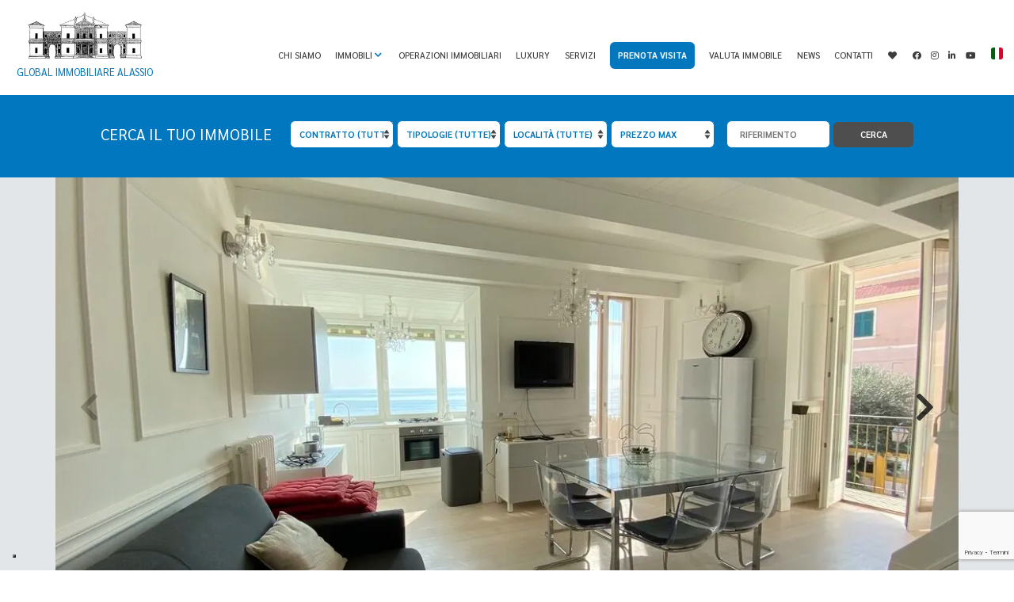

--- FILE ---
content_type: text/html; charset=UTF-8
request_url: https://www.globalimmobiliare.eu/annuncio-immobiliare/prestigioso-trilocale-fronte-mare-in-alassio/
body_size: 20164
content:
<!doctype html>
<html lang="it">
<head>
    <meta http-equiv="Content-Type" content="text/html" charset="UTF-8" />

    <meta name="viewport" content="width=device-width, initial-scale=1, maximum-scale=1">
    <meta http-equiv="X-UA-Compatible" content="IE=edge" />

	<link rel="apple-touch-icon" sizes="180x180" href="https://www.globalimmobiliare.eu/wp-content/themes/editheme2018/img/favicons/apple-touch-icon.png">
	<link rel="icon" type="image/png" sizes="32x32" href="https://www.globalimmobiliare.eu/wp-content/themes/editheme2018/img/favicons/favicon-32x32.png">
	<link rel="icon" type="image/png" sizes="16x16" href="https://www.globalimmobiliare.eu/wp-content/themes/editheme2018/img/favicons/favicon-16x16.png">
	<link rel="manifest" href="https://www.globalimmobiliare.eu/wp-content/themes/editheme2018/img/favicons/site.webmanifest">
	<link rel="shortcut icon" href="https://www.globalimmobiliare.eu/wp-content/themes/editheme2018/img/favicons/favicon.ico">
	<meta name="msapplication-TileColor" content="#da532c">
	<meta name="msapplication-config" content="https://www.globalimmobiliare.eu/wp-content/themes/editheme2018/img/favicons/browserconfig.xml">
	<meta name="theme-color" content="#ffffff">

	<link rel="stylesheet" href="https://www.globalimmobiliare.eu/wp-content/themes/editheme2018/css/fonts/all.min.css"/>
    <link href="https://fonts.googleapis.com/css?family=Sarabun:400,500,700" rel="stylesheet">

	<link rel="apple-touch-icon" sizes="57x57" href="/wp-content/themes/editheme/favicon/apple-touch-icon-57x57.png">
	<link rel="apple-touch-icon" sizes="60x60" href="/wp-content/themes/editheme/favicon/apple-touch-icon-60x60.png">
	<link rel="icon" type="image/png" href="/wp-content/themes/editheme/favicon/favicon-32x32.png" sizes="32x32">
	<link rel="icon" type="image/png" href="/wp-content/themes/editheme/favicon/favicon-16x16.png" sizes="16x16">
	<link rel="manifest" href="/wp-content/themes/editheme/favicon/manifest.json">
	<meta name="msapplication-TileColor" content="#da532c">
	<meta name="theme-color" content="#ffffff">


    <meta name='robots' content='index, follow, max-image-preview:large, max-snippet:-1, max-video-preview:-1' />

	<!-- This site is optimized with the Yoast SEO plugin v26.8 - https://yoast.com/product/yoast-seo-wordpress/ -->
	<title>Prestigioso Trilocale Fronte Mare in Alassio - Global Immobiliare Alassio</title>
	<link rel="canonical" href="http://www.globalimmobiliare.eu/annuncio-immobiliare/prestigioso-trilocale-fronte-mare-in-alassio/" />
	<meta property="og:locale" content="it_IT" />
	<meta property="og:type" content="article" />
	<meta property="og:title" content="Prestigioso Trilocale Fronte Mare in Alassio - Global Immobiliare Alassio" />
	<meta property="og:url" content="http://www.globalimmobiliare.eu/annuncio-immobiliare/prestigioso-trilocale-fronte-mare-in-alassio/" />
	<meta property="og:site_name" content="Global Immobiliare Alassio" />
	<meta property="article:modified_time" content="2024-05-28T16:02:25+00:00" />
	<meta property="og:image" content="http://www.globalimmobiliare.eu/wp-content/uploads/2024/03/IMG_2921-1103x720-1.jpg" />
	<meta property="og:image:width" content="1103" />
	<meta property="og:image:height" content="720" />
	<meta property="og:image:type" content="image/jpeg" />
	<meta name="twitter:label1" content="Tempo di lettura stimato" />
	<meta name="twitter:data1" content="1 minuto" />
	<script type="application/ld+json" class="yoast-schema-graph">{"@context":"https://schema.org","@graph":[{"@type":"WebPage","@id":"http://www.globalimmobiliare.eu/annuncio-immobiliare/prestigioso-trilocale-fronte-mare-in-alassio/","url":"http://www.globalimmobiliare.eu/annuncio-immobiliare/prestigioso-trilocale-fronte-mare-in-alassio/","name":"Prestigioso Trilocale Fronte Mare in Alassio - Global Immobiliare Alassio","isPartOf":{"@id":"http://www.globalimmobiliare.eu/ru/#website"},"primaryImageOfPage":{"@id":"http://www.globalimmobiliare.eu/annuncio-immobiliare/prestigioso-trilocale-fronte-mare-in-alassio/#primaryimage"},"image":{"@id":"http://www.globalimmobiliare.eu/annuncio-immobiliare/prestigioso-trilocale-fronte-mare-in-alassio/#primaryimage"},"thumbnailUrl":"https://www.globalimmobiliare.eu/wp-content/uploads/2024/03/IMG_2921-1103x720-1.jpg","datePublished":"2024-03-30T17:27:41+00:00","dateModified":"2024-05-28T16:02:25+00:00","description":"La Global Immobiliare è lieta di ProporVi uno splendido trilocale fronte mare disposto su due livelli nella rinomata Via Torino di Alassio. L’alloggio","breadcrumb":{"@id":"http://www.globalimmobiliare.eu/annuncio-immobiliare/prestigioso-trilocale-fronte-mare-in-alassio/#breadcrumb"},"inLanguage":"it-IT","potentialAction":[{"@type":"ReadAction","target":["http://www.globalimmobiliare.eu/annuncio-immobiliare/prestigioso-trilocale-fronte-mare-in-alassio/"]}]},{"@type":"ImageObject","inLanguage":"it-IT","@id":"http://www.globalimmobiliare.eu/annuncio-immobiliare/prestigioso-trilocale-fronte-mare-in-alassio/#primaryimage","url":"https://www.globalimmobiliare.eu/wp-content/uploads/2024/03/IMG_2921-1103x720-1.jpg","contentUrl":"https://www.globalimmobiliare.eu/wp-content/uploads/2024/03/IMG_2921-1103x720-1.jpg","width":1103,"height":720},{"@type":"BreadcrumbList","@id":"http://www.globalimmobiliare.eu/annuncio-immobiliare/prestigioso-trilocale-fronte-mare-in-alassio/#breadcrumb","itemListElement":[{"@type":"ListItem","position":1,"name":"Home","item":"http://www.globalimmobiliare.eu/"},{"@type":"ListItem","position":2,"name":"Annunci","item":"http://www.globalimmobiliare.eu/annuncio-immobiliare/"},{"@type":"ListItem","position":3,"name":"Prestigioso Trilocale Fronte Mare in Alassio"}]},{"@type":"WebSite","@id":"http://www.globalimmobiliare.eu/ru/#website","url":"http://www.globalimmobiliare.eu/ru/","name":"Global Immobiliare Alassio","description":"","potentialAction":[{"@type":"SearchAction","target":{"@type":"EntryPoint","urlTemplate":"http://www.globalimmobiliare.eu/ru/?s={search_term_string}"},"query-input":{"@type":"PropertyValueSpecification","valueRequired":true,"valueName":"search_term_string"}}],"inLanguage":"it-IT"}]}</script>
	<!-- / Yoast SEO plugin. -->


<link rel='dns-prefetch' href='//www.google.com' />
<link rel="alternate" title="oEmbed (JSON)" type="application/json+oembed" href="https://www.globalimmobiliare.eu/wp-json/oembed/1.0/embed?url=https%3A%2F%2Fwww.globalimmobiliare.eu%2Fannuncio-immobiliare%2Fprestigioso-trilocale-fronte-mare-in-alassio%2F" />
<link rel="alternate" title="oEmbed (XML)" type="text/xml+oembed" href="https://www.globalimmobiliare.eu/wp-json/oembed/1.0/embed?url=https%3A%2F%2Fwww.globalimmobiliare.eu%2Fannuncio-immobiliare%2Fprestigioso-trilocale-fronte-mare-in-alassio%2F&#038;format=xml" />
<style id='wp-img-auto-sizes-contain-inline-css' type='text/css'>
img:is([sizes=auto i],[sizes^="auto," i]){contain-intrinsic-size:3000px 1500px}
/*# sourceURL=wp-img-auto-sizes-contain-inline-css */
</style>
<link rel='stylesheet' id='wp-block-library-css' href='https://www.globalimmobiliare.eu/wp-includes/css/dist/block-library/style.min.css?ver=6.9' type='text/css' media='all' />
<style id='global-styles-inline-css' type='text/css'>
:root{--wp--preset--aspect-ratio--square: 1;--wp--preset--aspect-ratio--4-3: 4/3;--wp--preset--aspect-ratio--3-4: 3/4;--wp--preset--aspect-ratio--3-2: 3/2;--wp--preset--aspect-ratio--2-3: 2/3;--wp--preset--aspect-ratio--16-9: 16/9;--wp--preset--aspect-ratio--9-16: 9/16;--wp--preset--color--black: #000000;--wp--preset--color--cyan-bluish-gray: #abb8c3;--wp--preset--color--white: #ffffff;--wp--preset--color--pale-pink: #f78da7;--wp--preset--color--vivid-red: #cf2e2e;--wp--preset--color--luminous-vivid-orange: #ff6900;--wp--preset--color--luminous-vivid-amber: #fcb900;--wp--preset--color--light-green-cyan: #7bdcb5;--wp--preset--color--vivid-green-cyan: #00d084;--wp--preset--color--pale-cyan-blue: #8ed1fc;--wp--preset--color--vivid-cyan-blue: #0693e3;--wp--preset--color--vivid-purple: #9b51e0;--wp--preset--gradient--vivid-cyan-blue-to-vivid-purple: linear-gradient(135deg,rgb(6,147,227) 0%,rgb(155,81,224) 100%);--wp--preset--gradient--light-green-cyan-to-vivid-green-cyan: linear-gradient(135deg,rgb(122,220,180) 0%,rgb(0,208,130) 100%);--wp--preset--gradient--luminous-vivid-amber-to-luminous-vivid-orange: linear-gradient(135deg,rgb(252,185,0) 0%,rgb(255,105,0) 100%);--wp--preset--gradient--luminous-vivid-orange-to-vivid-red: linear-gradient(135deg,rgb(255,105,0) 0%,rgb(207,46,46) 100%);--wp--preset--gradient--very-light-gray-to-cyan-bluish-gray: linear-gradient(135deg,rgb(238,238,238) 0%,rgb(169,184,195) 100%);--wp--preset--gradient--cool-to-warm-spectrum: linear-gradient(135deg,rgb(74,234,220) 0%,rgb(151,120,209) 20%,rgb(207,42,186) 40%,rgb(238,44,130) 60%,rgb(251,105,98) 80%,rgb(254,248,76) 100%);--wp--preset--gradient--blush-light-purple: linear-gradient(135deg,rgb(255,206,236) 0%,rgb(152,150,240) 100%);--wp--preset--gradient--blush-bordeaux: linear-gradient(135deg,rgb(254,205,165) 0%,rgb(254,45,45) 50%,rgb(107,0,62) 100%);--wp--preset--gradient--luminous-dusk: linear-gradient(135deg,rgb(255,203,112) 0%,rgb(199,81,192) 50%,rgb(65,88,208) 100%);--wp--preset--gradient--pale-ocean: linear-gradient(135deg,rgb(255,245,203) 0%,rgb(182,227,212) 50%,rgb(51,167,181) 100%);--wp--preset--gradient--electric-grass: linear-gradient(135deg,rgb(202,248,128) 0%,rgb(113,206,126) 100%);--wp--preset--gradient--midnight: linear-gradient(135deg,rgb(2,3,129) 0%,rgb(40,116,252) 100%);--wp--preset--font-size--small: 13px;--wp--preset--font-size--medium: 20px;--wp--preset--font-size--large: 36px;--wp--preset--font-size--x-large: 42px;--wp--preset--spacing--20: 0.44rem;--wp--preset--spacing--30: 0.67rem;--wp--preset--spacing--40: 1rem;--wp--preset--spacing--50: 1.5rem;--wp--preset--spacing--60: 2.25rem;--wp--preset--spacing--70: 3.38rem;--wp--preset--spacing--80: 5.06rem;--wp--preset--shadow--natural: 6px 6px 9px rgba(0, 0, 0, 0.2);--wp--preset--shadow--deep: 12px 12px 50px rgba(0, 0, 0, 0.4);--wp--preset--shadow--sharp: 6px 6px 0px rgba(0, 0, 0, 0.2);--wp--preset--shadow--outlined: 6px 6px 0px -3px rgb(255, 255, 255), 6px 6px rgb(0, 0, 0);--wp--preset--shadow--crisp: 6px 6px 0px rgb(0, 0, 0);}:where(.is-layout-flex){gap: 0.5em;}:where(.is-layout-grid){gap: 0.5em;}body .is-layout-flex{display: flex;}.is-layout-flex{flex-wrap: wrap;align-items: center;}.is-layout-flex > :is(*, div){margin: 0;}body .is-layout-grid{display: grid;}.is-layout-grid > :is(*, div){margin: 0;}:where(.wp-block-columns.is-layout-flex){gap: 2em;}:where(.wp-block-columns.is-layout-grid){gap: 2em;}:where(.wp-block-post-template.is-layout-flex){gap: 1.25em;}:where(.wp-block-post-template.is-layout-grid){gap: 1.25em;}.has-black-color{color: var(--wp--preset--color--black) !important;}.has-cyan-bluish-gray-color{color: var(--wp--preset--color--cyan-bluish-gray) !important;}.has-white-color{color: var(--wp--preset--color--white) !important;}.has-pale-pink-color{color: var(--wp--preset--color--pale-pink) !important;}.has-vivid-red-color{color: var(--wp--preset--color--vivid-red) !important;}.has-luminous-vivid-orange-color{color: var(--wp--preset--color--luminous-vivid-orange) !important;}.has-luminous-vivid-amber-color{color: var(--wp--preset--color--luminous-vivid-amber) !important;}.has-light-green-cyan-color{color: var(--wp--preset--color--light-green-cyan) !important;}.has-vivid-green-cyan-color{color: var(--wp--preset--color--vivid-green-cyan) !important;}.has-pale-cyan-blue-color{color: var(--wp--preset--color--pale-cyan-blue) !important;}.has-vivid-cyan-blue-color{color: var(--wp--preset--color--vivid-cyan-blue) !important;}.has-vivid-purple-color{color: var(--wp--preset--color--vivid-purple) !important;}.has-black-background-color{background-color: var(--wp--preset--color--black) !important;}.has-cyan-bluish-gray-background-color{background-color: var(--wp--preset--color--cyan-bluish-gray) !important;}.has-white-background-color{background-color: var(--wp--preset--color--white) !important;}.has-pale-pink-background-color{background-color: var(--wp--preset--color--pale-pink) !important;}.has-vivid-red-background-color{background-color: var(--wp--preset--color--vivid-red) !important;}.has-luminous-vivid-orange-background-color{background-color: var(--wp--preset--color--luminous-vivid-orange) !important;}.has-luminous-vivid-amber-background-color{background-color: var(--wp--preset--color--luminous-vivid-amber) !important;}.has-light-green-cyan-background-color{background-color: var(--wp--preset--color--light-green-cyan) !important;}.has-vivid-green-cyan-background-color{background-color: var(--wp--preset--color--vivid-green-cyan) !important;}.has-pale-cyan-blue-background-color{background-color: var(--wp--preset--color--pale-cyan-blue) !important;}.has-vivid-cyan-blue-background-color{background-color: var(--wp--preset--color--vivid-cyan-blue) !important;}.has-vivid-purple-background-color{background-color: var(--wp--preset--color--vivid-purple) !important;}.has-black-border-color{border-color: var(--wp--preset--color--black) !important;}.has-cyan-bluish-gray-border-color{border-color: var(--wp--preset--color--cyan-bluish-gray) !important;}.has-white-border-color{border-color: var(--wp--preset--color--white) !important;}.has-pale-pink-border-color{border-color: var(--wp--preset--color--pale-pink) !important;}.has-vivid-red-border-color{border-color: var(--wp--preset--color--vivid-red) !important;}.has-luminous-vivid-orange-border-color{border-color: var(--wp--preset--color--luminous-vivid-orange) !important;}.has-luminous-vivid-amber-border-color{border-color: var(--wp--preset--color--luminous-vivid-amber) !important;}.has-light-green-cyan-border-color{border-color: var(--wp--preset--color--light-green-cyan) !important;}.has-vivid-green-cyan-border-color{border-color: var(--wp--preset--color--vivid-green-cyan) !important;}.has-pale-cyan-blue-border-color{border-color: var(--wp--preset--color--pale-cyan-blue) !important;}.has-vivid-cyan-blue-border-color{border-color: var(--wp--preset--color--vivid-cyan-blue) !important;}.has-vivid-purple-border-color{border-color: var(--wp--preset--color--vivid-purple) !important;}.has-vivid-cyan-blue-to-vivid-purple-gradient-background{background: var(--wp--preset--gradient--vivid-cyan-blue-to-vivid-purple) !important;}.has-light-green-cyan-to-vivid-green-cyan-gradient-background{background: var(--wp--preset--gradient--light-green-cyan-to-vivid-green-cyan) !important;}.has-luminous-vivid-amber-to-luminous-vivid-orange-gradient-background{background: var(--wp--preset--gradient--luminous-vivid-amber-to-luminous-vivid-orange) !important;}.has-luminous-vivid-orange-to-vivid-red-gradient-background{background: var(--wp--preset--gradient--luminous-vivid-orange-to-vivid-red) !important;}.has-very-light-gray-to-cyan-bluish-gray-gradient-background{background: var(--wp--preset--gradient--very-light-gray-to-cyan-bluish-gray) !important;}.has-cool-to-warm-spectrum-gradient-background{background: var(--wp--preset--gradient--cool-to-warm-spectrum) !important;}.has-blush-light-purple-gradient-background{background: var(--wp--preset--gradient--blush-light-purple) !important;}.has-blush-bordeaux-gradient-background{background: var(--wp--preset--gradient--blush-bordeaux) !important;}.has-luminous-dusk-gradient-background{background: var(--wp--preset--gradient--luminous-dusk) !important;}.has-pale-ocean-gradient-background{background: var(--wp--preset--gradient--pale-ocean) !important;}.has-electric-grass-gradient-background{background: var(--wp--preset--gradient--electric-grass) !important;}.has-midnight-gradient-background{background: var(--wp--preset--gradient--midnight) !important;}.has-small-font-size{font-size: var(--wp--preset--font-size--small) !important;}.has-medium-font-size{font-size: var(--wp--preset--font-size--medium) !important;}.has-large-font-size{font-size: var(--wp--preset--font-size--large) !important;}.has-x-large-font-size{font-size: var(--wp--preset--font-size--x-large) !important;}
/*# sourceURL=global-styles-inline-css */
</style>

<style id='classic-theme-styles-inline-css' type='text/css'>
/*! This file is auto-generated */
.wp-block-button__link{color:#fff;background-color:#32373c;border-radius:9999px;box-shadow:none;text-decoration:none;padding:calc(.667em + 2px) calc(1.333em + 2px);font-size:1.125em}.wp-block-file__button{background:#32373c;color:#fff;text-decoration:none}
/*# sourceURL=/wp-includes/css/classic-themes.min.css */
</style>
<link rel='stylesheet' id='newsletters-bootstrap-css' href='https://www.globalimmobiliare.eu/wp-content/plugins/wp-mailinglist/views/default2/css/bootstrap.css?ver=5.1.3' type='text/css' media='all' />
<link rel='stylesheet' id='fontawesome-css' href='https://www.globalimmobiliare.eu/wp-content/plugins/wp-mailinglist/views/default2/css/fontawesome.css?ver=4.7.0' type='text/css' media='all' />
<link rel='stylesheet' id='select2-css' href='https://www.globalimmobiliare.eu/wp-content/plugins/wp-mailinglist/views/default2/css/select2.css?ver=4.0.0' type='text/css' media='all' />
<link rel='stylesheet' id='newsletters-css' href='https://www.globalimmobiliare.eu/wp-content/plugins/wp-mailinglist/views/default2/css/style.css?ver=6.9' type='text/css' media='all' />
<link rel='stylesheet' id='ediforms-bootstrap-css' href='https://www.globalimmobiliare.eu/wp-content/plugins/edinet-contact-forms/css/bootstrap.css?ver=6.9' type='text/css' media='all' />
<link rel='stylesheet' id='bootstrap.css-css' href='https://www.globalimmobiliare.eu/wp-content/themes/editheme2018/bootstrap-3.3.7-dist/css/bootstrap.min.css?ver=1547547574' type='text/css' media='all' />
<link rel='stylesheet' id='slick.css-css' href='https://www.globalimmobiliare.eu/wp-content/themes/editheme2018/js/slick/slick.css?ver=1547547575' type='text/css' media='all' />
<link rel='stylesheet' id='slick-theme.css-css' href='https://www.globalimmobiliare.eu/wp-content/themes/editheme2018/js/slick/slick-theme.css?ver=1547547575' type='text/css' media='all' />
<link rel='stylesheet' id='select2.css-css' href='https://www.globalimmobiliare.eu/wp-content/themes/editheme2018/js/select2/dist/css/select2.css?ver=1547547575' type='text/css' media='all' />
<link rel='stylesheet' id='select2-bootstrap.css-css' href='https://www.globalimmobiliare.eu/wp-content/themes/editheme2018/css/select2-bootstrap.min.css?ver=1547547574' type='text/css' media='all' />
<link rel='stylesheet' id='typeahead-bootstrap.css-css' href='https://www.globalimmobiliare.eu/wp-content/themes/editheme2018/css/typeaheadjs.css?ver=1547547574' type='text/css' media='all' />
<link rel='stylesheet' id='style-css-css' href='https://www.globalimmobiliare.eu/wp-content/themes/editheme2018/style.css?ver=1760436158' type='text/css' media='all' />
<link rel='stylesheet' id='jquery.mmenu.all.css-css' href='https://www.globalimmobiliare.eu/wp-content/themes/editheme2018/js/mmenu/jquery.mmenu.all.css?ver=1547547575' type='text/css' media='all' />
<link rel='stylesheet' id='style-leaflet-css' href='https://www.globalimmobiliare.eu/wp-content/themes/editheme2018/css/leaflet.css?ver=1578928522' type='text/css' media='all' />
<link rel='stylesheet' id='edigdpr-style-css' href='https://www.globalimmobiliare.eu/wp-content/plugins/edigdpr-client/css/gdpr-style.css?ver=1.0' type='text/css' media='all' />
<link rel='stylesheet' id='wpglobus-css' href='https://www.globalimmobiliare.eu/wp-content/plugins/wpglobus/includes/css/wpglobus.css?ver=2.10.2' type='text/css' media='all' />
<script type="text/javascript" src="https://www.globalimmobiliare.eu/wp-content/plugins/stop-user-enumeration/frontend/js/frontend.js?ver=1.6.3" id="stop-user-enumeration-js" defer="defer" data-wp-strategy="defer"></script>
<script type="text/javascript" src="https://www.globalimmobiliare.eu/wp-includes/js/jquery/jquery.min.js?ver=3.7.1" id="jquery-core-js"></script>
<script type="text/javascript" src="https://www.globalimmobiliare.eu/wp-includes/js/jquery/jquery-migrate.min.js?ver=3.4.1" id="jquery-migrate-js"></script>
<script type="text/javascript" src="https://www.globalimmobiliare.eu/wp-content/plugins/wp-mailinglist/views/default2/js/bootstrap.min.js?ver=5.1.3" id="bootstrap-js"></script>
<script type="text/javascript" src="https://www.globalimmobiliare.eu/wp-content/plugins/wp-mailinglist/views/default2/js/bootstrap-datepicker.js?ver=1.4.0" id="bootstrap-datepicker-js"></script>
<script type="text/javascript" id="bootstrap-datepicker-i18n-js-extra">
/* <![CDATA[ */
var bootstrap_datepicker_dates = {"days":["domenica","luned\u00ec","marted\u00ec","mercoled\u00ec","gioved\u00ec","venerd\u00ec","sabato"],"daysShort":["Dom","Lun","Mar","Mer","Gio","Ven","Sab"],"daysMin":["D","L","M","M","G","V","S"],"months":["Gennaio","Febbraio","Marzo","Aprile","Maggio","Giugno","Luglio","Agosto","Settembre","Ottobre","Novembre","Dicembre"],"monthsShort":["Gen","Feb","Mar","Apr","Mag","Giu","Lug","Ago","Set","Ott","Nov","Dic"],"today":"Today","clear":"Clear","rtl":""};
//# sourceURL=bootstrap-datepicker-i18n-js-extra
/* ]]> */
</script>
<script type="text/javascript" src="https://www.globalimmobiliare.eu/wp-content/plugins/wp-mailinglist/views/default2/js/datepicker-i18n.js?ver=6.9" id="bootstrap-datepicker-i18n-js"></script>
<script type="text/javascript" src="https://www.globalimmobiliare.eu/wp-content/plugins/wp-mailinglist/js/select2.js?ver=4.0.0" id="select2-js"></script>
<script type="text/javascript" src="https://www.google.com/recaptcha/api.js?render=explicit&amp;hl=it&amp;ver=6.9" id="newsletters-recaptcha-js"></script>
<script type="text/javascript" id="utils-js-extra">
/* <![CDATA[ */
var userSettings = {"url":"/","uid":"0","time":"1769053087","secure":"1"};
//# sourceURL=utils-js-extra
/* ]]> */
</script>
<script type="text/javascript" src="https://www.globalimmobiliare.eu/wp-includes/js/utils.min.js?ver=6.9" id="utils-js"></script>
<link rel="https://api.w.org/" href="https://www.globalimmobiliare.eu/wp-json/" /><link rel='shortlink' href='https://www.globalimmobiliare.eu/?p=11546' />
<!-- INJECTED BY PLUGIN EDINET SERVICE PACK -->
<!-- IUB-COOKIE-BLOCK-SKIP-START -->
<script>
    // Initialize the data layer for Google Tag Manager (this should mandatorily be done before the Cookie Solution is loaded)
    window.dataLayer = window.dataLayer || [];
    function gtag() {
        dataLayer.push(arguments);
    }
    // Default consent mode is "denied" for both ads and analytics as well as the optional types, but delay for 2 seconds until the Cookie Solution is loaded
    gtag("consent", "default", {
        ad_storage: "denied",
        analytics_storage: "denied",
        functionality_storage: "denied", // optional
        personalization_storage: "denied", // optional
        security_storage: "denied", // optional
        wait_for_update: 2000 // milliseconds
    });
    // Improve ad click measurement quality (optional)
    gtag('set', 'url_passthrough', true);
    // Further redact your ads data (optional)
    gtag("set", "ads_data_redaction", true);
    
    // Google Tag Manager
    (function(w, d, s, l, i) {
        w[l] = w[l] || [];
        w[l].push({
            'gtm.start': new Date().getTime(),
            event: 'gtm.js'
        });
        var f = d.getElementsByTagName(s)[0],
            j = d.createElement(s),
            dl = l != 'dataLayer' ? '&l=' + l : '';
        j.async = true;
        j.src =
            'https://www.googletagmanager.com/gtm.js?id=' + i + dl;
        f.parentNode.insertBefore(j, f);
    })(window, document, 'script', 'dataLayer', 'GTM-MD343FSM'); 
</script>
<!-- IUB-COOKIE-BLOCK-SKIP-END -->
<!-- END INJECTED BY PLUGIN EDINET SERVICE PACK -->			<style type="text/css" media="screen">
				.wpglobus_flag_it{background-image:url(https://www.globalimmobiliare.eu/wp-content/plugins/wpglobus/flags/it.png)}
.wpglobus_flag_en{background-image:url(https://www.globalimmobiliare.eu/wp-content/plugins/wpglobus/flags/us.png)}
.wpglobus_flag_ru{background-image:url(https://www.globalimmobiliare.eu/wp-content/plugins/wpglobus/flags/ru.png)}
.wpglobus_flag_fr{background-image:url(https://www.globalimmobiliare.eu/wp-content/plugins/wpglobus/flags/fr.png)}
			</style>
			<link rel="alternate" hreflang="it-IT" href="https://www.globalimmobiliare.eu/annuncio-immobiliare/prestigioso-trilocale-fronte-mare-in-alassio/" /><link rel="alternate" hreflang="en-US" href="https://www.globalimmobiliare.eu/en/annuncio-immobiliare/prestigioso-trilocale-fronte-mare-in-alassio/" /><link rel="alternate" hreflang="ru-RU" href="https://www.globalimmobiliare.eu/ru/annuncio-immobiliare/prestigioso-trilocale-fronte-mare-in-alassio/" /><link rel="alternate" hreflang="fr-FR" href="https://www.globalimmobiliare.eu/fr/annuncio-immobiliare/prestigioso-trilocale-fronte-mare-in-alassio/" />
<script type="text/javascript">
var wpmlAjax = 'https://www.globalimmobiliare.eu/wp-content/plugins/wp-mailinglist/wp-mailinglist-ajax.php';
var wpmlUrl = 'https://www.globalimmobiliare.eu/wp-content/plugins/wp-mailinglist';
var wpmlScroll = "N";
var newsletters_locale = "it";

	var newsletters_ajaxurl = 'https://www.globalimmobiliare.eu/wp-admin/admin-ajax.php?lang=it&';

$ = jQuery.noConflict();

jQuery(document).ready(function() {
	if (jQuery.isFunction(jQuery.fn.select2)) {
		jQuery('.newsletters select').select2();
	}
	
	if (jQuery.isFunction(jQuery.fn.tooltip)) {
		jQuery('[data-toggle="tooltip"]').tooltip();
	}
});
</script>

<!-- IUB-COOKIE-BLOCK-SKIP-START -->
<script class="_iub_cs_skip">
    // Initialize the data layer for Google Tag Manager (this should mandatorily be done before the Cookie Solution is loaded)
    window.dataLayer = window.dataLayer || [];
    function gtag() {
        dataLayer.push(arguments);
    }
    // Default consent mode is "denied" for both ads and analytics as well as the optional types, but delay for 2 seconds until the Cookie Solution is loaded
    gtag("consent", "default", {

        ad_storage: "denied",
        ad_user_data: "denied",
        ad_personalization: "denied",
        analytics_storage: "denied",
        functionality_storage: "denied", // optional
        personalization_storage: "denied", // optional
        security_storage: "denied", // optional
        wait_for_update: 2000 // milliseconds

    });
    // Improve ad click measurement quality (optional)
    gtag('set', 'url_passthrough', true);
    // Further redact your ads data (optional)
    gtag("set", "ads_data_redaction", true);

</script>
<!-- IUB-COOKIE-BLOCK-SKIP-END -->
<script type="text/javascript">
var _iub = _iub || [];
_iub.csConfiguration = {"askConsentAtCookiePolicyUpdate":true,"ccpaApplies":true,"consentOnContinuedBrowsing":false,"cookiePolicyInOtherWindow":true,"enableCcpa":true,"floatingPreferencesButtonDisplay":"bottom-left","invalidateConsentWithoutLog":true,"perPurposeConsent":true,"purposes":"1,2,3,4,5","siteId":3858762,"whitelabel":false,"cookiePolicyId":65507990,"lang":"it","cookiePolicyUrl":"https://www.globalimmobiliare.eu/cookie-information/","privacyPolicyUrl":"https://www.globalimmobiliare.eu/italiano-informativa-privacy/", "banner":{ "acceptButtonDisplay":true,"closeButtonDisplay":false,"customizeButtonDisplay":true,"explicitWithdrawal":true,"listPurposes":true,"logo":"https://www.globalimmobiliare.eu/wp-content/uploads/2019/01/logo_global_immobiliare.png","position":"float-bottom-center","rejectButtonDisplay":true,"showPurposesToggles":true },

        "callback": {
            onPreferenceExpressedOrNotNeeded: function(preference) {

                console.log("onPreferenceExpressedOrNotNeeded");
                
                if (typeof dataLayer === 'object') {

                    dataLayer.push({
                        iubenda_ccpa_opted_out: _iub.cs.api.isCcpaOptedOut()
                    });
                    if (!preference) {

                        console.log("iubenda_preference_not_needed");

                        dataLayer.push({
                            event: "iubenda_preference_not_needed"
                        });
                    } else {
                        if (preference.consent === true) {

                            console.log("iubenda_consent_given");

                            dataLayer.push({
                                event: "iubenda_consent_given"
                            });
                        } else if (preference.consent === false) {
                            console.log("iubenda_consent_rejected");
                            dataLayer.push({
                                event: "iubenda_consent_rejected"
                            });
                        } else if (preference.purposes) {
                            for (var purposeId in preference.purposes) {
                                if (preference.purposes[purposeId]) {

                                    console.log("iubenda_consent_given_purpose_" + purposeId);

                                    dataLayer.push({
                                        event: "iubenda_consent_given_purpose_" + purposeId
                                    });
                                }
                            }
                        }
                    }

                }

            }
        }
 };
</script>
<script type="text/javascript" src="//cdn.iubenda.com/cs/iubenda_cs.js" charset="UTF-8" async></script>

    <!--[if lt IE 9]>
    <script src="https://www.globalimmobiliare.eu/wp-content/themes/editheme2018/js/html5/html5shiv.min.js"></script>
    <script src="https://www.globalimmobiliare.eu/wp-content/themes/editheme2018/js/html5/respond.min.js"></script>
    <![endif]-->


	
	
</head>
<body class="wp-singular annuncio-immobiliare-template-default single single-annuncio-immobiliare postid-11546 wp-theme-editheme2018 non-home it">


<div id="page-wrapper"> <!-- usato per mmenu -->
    <!-- Load Facebook SDK for JavaScript -->

    <div id="fb-root"></div>

    <script>

        window.fbAsyncInit = function() {

            FB.init({

                xfbml            : true,

                version          : 'v9.0'

            });

        };



        (function(d, s, id) {

            var js, fjs = d.getElementsByTagName(s)[0];

            if (d.getElementById(id)) return;

            js = d.createElement(s); js.id = id;

            js.src = 'https://connect.facebook.net/it_IT/sdk/xfbml.customerchat.js';

            fjs.parentNode.insertBefore(js, fjs);

        }(document, 'script', 'facebook-jssdk'));</script>



    <!-- Your Chat Plugin code -->

    <div class="fb-customerchat"

         attribution=setup_tool

         page_id="266770726700385"

         theme_color="#13cf13"

         logged_in_greeting="Benvenuti sulla chat della Global Immobiliare ! Come possiamo aiutarvi ?"

         logged_out_greeting="Benvenuti sulla chat della Global Immobiliare ! Come possiamo aiutarvi ?">

    </div>
    <header>
            
		<div class="top-container">
	    	<div class="container-fluid">
	    		<div id="main_menu_gradient_top"></div>
	            <div class="row">
	                <div class="col-xs-6 col-sm-5 col-md-2 col-lg-2">
	                	<div class="logo-container">
	                		<a href="/">
	                			<img src="https://www.globalimmobiliare.eu/wp-content/uploads/2019/01/logo_global_immobiliare.png" alt="" />
								Global Immobiliare Alassio
	                		</a>
	                		
	                	</div>
                	</div>
                	<div class="hidden-xs hidden-sm col-md-10 col-lg-10">
                		<div class="main-menu-container">
                			<ul class="main-menu">
			                    <li id="menu-item-4842" class="menu-item menu-item-type-post_type menu-item-object-page menu-item-4842"><a href="https://www.globalimmobiliare.eu/chi-siamo/">Chi Siamo</a></li>
<li id="menu-item-6491" class="menu-item menu-item-type-custom menu-item-object-custom menu-item-has-children menu-item-6491"><a href="#">Immobili</a>
<ul class="sub-menu">
	<li id="menu-item-69" class="menu-item menu-item-type-post_type menu-item-object-page menu-item-69"><a href="https://www.globalimmobiliare.eu/immobili-vendita-alassio/">Vendita</a></li>
	<li id="menu-item-71" class="menu-item menu-item-type-post_type menu-item-object-page menu-item-71"><a href="https://www.globalimmobiliare.eu/immobili-in-affitto/">Affitto</a></li>
</ul>
</li>
<li id="menu-item-7345" class="menu-item menu-item-type-taxonomy menu-item-object-category menu-item-7345"><a href="https://www.globalimmobiliare.eu/real-estate/operazioni-immobiliari/">Operazioni immobiliari</a></li>
<li id="menu-item-6483" class="menu-item menu-item-type-post_type menu-item-object-page menu-item-6483"><a href="https://www.globalimmobiliare.eu/exclusive/">Luxury</a></li>
<li id="menu-item-7447" class="menu-item menu-item-type-taxonomy menu-item-object-category menu-item-7447"><a href="https://www.globalimmobiliare.eu/real-estate/servizi/">Servizi</a></li>
<li id="menu-item-12559" class="menu-item menu-item-type-post_type menu-item-object-page menu-item-12559"><a href="https://www.globalimmobiliare.eu/prenota-visita/">Prenota visita</a></li>
<li id="menu-item-12565" class="menu-item menu-item-type-post_type menu-item-object-page menu-item-12565"><a href="https://www.globalimmobiliare.eu/valuta-immobile/">Valuta immobile</a></li>
<li id="menu-item-178" class="menu-item menu-item-type-taxonomy menu-item-object-category menu-item-178"><a href="https://www.globalimmobiliare.eu/real-estate/news/">News</a></li>
<li id="menu-item-53" class="menu-item menu-item-type-post_type menu-item-object-page menu-item-53"><a href="https://www.globalimmobiliare.eu/contatti/">Contatti</a></li>


								<li class="main-menu-preferiti">

									<a href="https://www.globalimmobiliare.eu/preferiti/"><i class="fas fa-heart"></i></a>

								</li>
								<li class="main-menu-social-icon">
			                    	
			                    	<a href="https://www.facebook.com/Globalimmobiliarealassio/" target="_blank"><i class="fab fa-facebook"></i></a>
			                    	
			                    </li>
								<li class="main-menu-social-icon">

									<a href="https://www.instagram.com/globalimmobiliaresrl/" target="_blank"><i class="fab fa-instagram"></i></a>

								</li>
								<li class="main-menu-social-icon">

									<a href="https://www.linkedin.com/in/eduardo-ruggieri-110a527b" target="_blank"><i class="fab fa-linkedin"></i></a>

								</li>

                                <li class="main-menu-social-icon">

                                    <a href="" target="_blank"><i class="fab fa-youtube"></i></a>

                                </li>

								<li class="wrap-btn-lang-switcher-container" style="margin-left: 0;position: relative;top: -5px;">
									<div class="wrap-btn-lang-switcher wrap-btn-lang-switcher-desktop">
										<a class="btn-lang-switcher lang-it" href="#">
<!--											<i class="fa fa-globe"></i>-->
                                            <span class="flag"></span>
<!--											<i class="fa fa-times"></i>-->
										</a>
									</div>

																				<div class="select-lang-div" style="display:none">
											<ul>
												<li><a href="/">Italiano</a></li>
												<li ><a href="/en">English</a></li>
												<li ><a href="/ru">Русский</a></li>
												<li ><a href="/fr">Français</a></li>

											</ul>
										</div>


								</li>
			                    
			                    
			                    
		                    </ul>

                		</div>
                	</div>

                	<div class="col-xs-6 col-sm-7 hidden-md hidden-lg">
	                	<div class="mobile_buttons">
	

                            <a class="mobile-menu-button mobile-phone-toggle"  href="tel:">
                                <i class="fa fa-phone"></i>
                            </a>
							<div class="wrap-btn-lang-switcher wrap-btn-lang-switcher-mobile">
                                <a class="btn-lang-switcher" href="#">
                                    <i class="fa fa-globe"></i><span class="flag"></span>
                                    <i class="fa fa-times"></i>
                                </a>
                                <div class="wrap-lang-switcher">
                                    <h4>Seleziona una lingua</h4>
									                                    <select class="select-lang" name="lang">
                                        <option class="option-it"  selected="selected" value="/it/?&lang=it">Italiano</option>
                                        <option class="option-en"   value="/en/?&lang=en">English</option>
                                        <option class="option-ru"   value="/ru/?&lang=ru">Русский</option>
                                        <option class="option-fr"   value="/ru/?&lang=fr">Français</option>
                                    </select>
                                </div>

							</div>

							<a class="mobile-menu-button" href="#main-menu-container" href="#">
								<i class="fa fa-bars"></i>
							</a>
                            
                        </div>
                        <nav id="main-menu-container">
                            <ul class="main-menu">
								<li><a href="/">Home</a></li>
                                <li class="menu-item menu-item-type-post_type menu-item-object-page menu-item-4842"><a href="https://www.globalimmobiliare.eu/chi-siamo/">Chi Siamo</a></li>
<li class="menu-item menu-item-type-custom menu-item-object-custom menu-item-has-children menu-item-6491"><a href="#">Immobili</a>
<ul class="sub-menu">
	<li class="menu-item menu-item-type-post_type menu-item-object-page menu-item-69"><a href="https://www.globalimmobiliare.eu/immobili-vendita-alassio/">Vendita</a></li>
	<li class="menu-item menu-item-type-post_type menu-item-object-page menu-item-71"><a href="https://www.globalimmobiliare.eu/immobili-in-affitto/">Affitto</a></li>
</ul>
</li>
<li class="menu-item menu-item-type-taxonomy menu-item-object-category menu-item-7345"><a href="https://www.globalimmobiliare.eu/real-estate/operazioni-immobiliari/">Operazioni immobiliari</a></li>
<li class="menu-item menu-item-type-post_type menu-item-object-page menu-item-6483"><a href="https://www.globalimmobiliare.eu/exclusive/">Luxury</a></li>
<li class="menu-item menu-item-type-taxonomy menu-item-object-category menu-item-7447"><a href="https://www.globalimmobiliare.eu/real-estate/servizi/">Servizi</a></li>
<li class="menu-item menu-item-type-post_type menu-item-object-page menu-item-12559"><a href="https://www.globalimmobiliare.eu/prenota-visita/">Prenota visita</a></li>
<li class="menu-item menu-item-type-post_type menu-item-object-page menu-item-12565"><a href="https://www.globalimmobiliare.eu/valuta-immobile/">Valuta immobile</a></li>
<li class="menu-item menu-item-type-taxonomy menu-item-object-category menu-item-178"><a href="https://www.globalimmobiliare.eu/real-estate/news/">News</a></li>
<li class="menu-item menu-item-type-post_type menu-item-object-page menu-item-53"><a href="https://www.globalimmobiliare.eu/contatti/">Contatti</a></li>
								<li class="main-menu-preferiti">

									<a href="https://www.globalimmobiliare.eu/preferiti/"><i class="fas fa-heart"></i> Preferiti</a>

								</li>
                            </ul>
                        </nav>
					</div>
	                
	
	            </div>
	
	    	</div>
    	</div>

					<!-- FOTO IN TESTATA
		-->

<!-- SLIDER FOTO IMMAGINE IN EVIDENZA -->
<div id="mega-slider">
  <div class="slick-slider slick-gallery">
  
    <figure data-slide="0" data-size="1024x668"  class="mega-slider-item is_photoswipe"  style=" background-image: url(https://www.globalimmobiliare.eu/wp-content/uploads/2024/03/IMG_2921-1103x720-1-1024x668.jpg); ">  <span class="expand"><i class="fa fa-expand"></i></span> </figure>
  
  </div>

</div>
<script type="text/javascript">

	jQuery(document).ready(function(){
		
		var getindex;
		jQuery(".mega-slider-item").click(function() { 
		
			var openPhotoSwipe = function() {
		
							
						var pswpElement = document.querySelectorAll('.pswp')[0];
					
						// build items array
						var items = [
							{
								src: 'https://www.globalimmobiliare.eu/wp-content/uploads/2024/03/IMG_2921-1103x720-1-1024x668.jpg',
								w: 1024,
								h: 668							},
						];
						
						// define options (if needed)
						var options = {
								 // history & focus options are disabled on CodePen        
							history: false,
							focus: false,
							index: getindex,
					
							showAnimationDuration: 0,
							hideAnimationDuration: 0
							
						};
						
						var gallery = new PhotoSwipe( pswpElement, PhotoSwipeUI_Default, items, options);
						gallery.init();
						
				};
				
	
			var getindex = jQuery(this).data("slide");
			openPhotoSwipe();

		});
	


	});
</script>




		<script type="text/javascript">
 
var citta= new Array();

jQuery(function(){
  jQuery(".wpcf-macrozone").change(function(){
    //console.log("TROVATO: " + jQuery(this).find(":selected").val());
    var options = '<option value="">Località (Tutte)</option>';
	if(citta[jQuery(this).find(":selected").val()])
	{
		
		for (var i = 0; i < citta[jQuery(this).find(":selected").val()].length; i++)
		{
			options += '<option value="' + citta[jQuery(this).find(":selected").val()][i] + '">' + citta[jQuery(this).find(":selected").val()][i] + '</option>';
		}
		jQuery(".wpcf-localita").html(options);
	}
  })
})

</script>
<div class="wrap-search">
    <div class="container">
        <div class="row">
            <div class="col-md-12">
                <div class="template-part-finder">
                                        <form action="/" method="GET" name="FinderForm" class="FinderForm">
                        <!--input type="hidden" name="lang" value="it"-->
                        <input type="hidden" name="s" value="true">
                        <input type="hidden" name="ricerca" value="true">
                        <input type="hidden" name="lang" value=""/>

                        <style>
                            
                            .template-part-finder h3::first-letter {

                                text-transform: uppercase!important;

                            }

                        </style>

                        <h3 class="find_property">Cerca il tuo immobile</h3>

                        <select name="wpcf-contratto" class="wpcf-contratto">
                            <option value="" selected="selected">Contratto (tutti)</option>
                            <option value="Vendita" >Vendita</option>
                            <option value="Affitto Annuale" >Affitto annuale</option>
                            <option value="Affitto Stagionale" >Affitto stagionale</option>
                        </select>

                        <select name="wpcf-tipologia-locale" class="wpcf-tipologia">
                            <option value="" selected="selected">Tipologie (Tutte)</option>
                            <option value="Monolocale">Monolocale</option><option value="Bilocale">Bilocale</option><option value="Trilocale">Trilocale</option><option value="Plurilocale">Plurilocale</option><option value="Villa">Villa</option><option value="Box">Box</option><option value="Terreno">Terreno</option><option value="Bungalow">Bungalow</option><option value="Capannone">Capannone</option>                        </select>
                        
                        <!--select name="wpcf-area" class="wpcf-macrozone">
                        <option value="" selected="selected"></option>
                       		                        </select-->

                        <select name="wpcf-citta" class="wpcf-localita">
                            <option value="" selected="selected">Località (Tutte)</option>
                            <option value="Alassio">Alassio</option><option value="Albenga">Albenga</option><option value="Andora">Andora</option><option value="Garlenda">Garlenda</option><option value="Laigueglia">Laigueglia</option><option value="Lusignano">Lusignano</option>                        </select>


                        <select name="wpcf-prezzo-max" class="wpcf-prezzo-max">
                            <option value="" selected="selected">Prezzo Max</option>
                            <option value="100000">100.000 €</option>
                            <option value="200000">200.000 €</option>
                            <option value="300000">300.000 €</option>
                            <option value="400000">400.000 €</option>
                            <option value="500000">500.000 €</option>
                            <option value="1000000">1.000.000 €</option>
                            <option value="999999999">+ 1.000.000 €</option>
                        </select>
                        <input name="wpcf-riferimento" class="wpcf-riferimento" placeholder="Riferimento">
                        <button class="btn std-button" type="submit">Cerca</button>
                    </form>
                </div>
            </div>
        </div>
    </div>
</div>
     </header>


    <!--
        -->
    <!-- single immobile new -->
    <section class="main_content main_content_scheda_immobile">

                <div class="scheda_immobile_main_foto">

            <div class="container">
                <div class="row">
                    <div class="col-xs-12">
                        <div class="slick-slider-single">

                            <!-- featured image -->
                                                        <figure data-slide="0" data-size="1103x720" class="single-slider-item" style=" background-image: url(https://www.globalimmobiliare.eu/wp-content/uploads/2024/03/IMG_2921-1103x720-1.jpg);  ">
                                <span class="expand"><i class="fa fa-expand"></i></span>
                                <span class="gradient-mask"></span>
                            </figure>

                            <!-- fine featured image -->
                                                                <figure data-slide="1" data-size="1103x720" class="single-slider-item" style="background-repeat:no-repeat; background-image: url(https://www.globalimmobiliare.eu/wp-content/uploads/2024/03/IMG_2922-1103x720-1.jpg);   ">
                                        <span class="expand"><i class="fa fa-expand"></i></span>
                                        <!-- span class="gradient-mask"></span -->
                                    </figure>
                                                                        <figure data-slide="2" data-size="1103x720" class="single-slider-item" style="background-repeat:no-repeat; background-image: url(https://www.globalimmobiliare.eu/wp-content/uploads/2024/03/IMG_2923-1103x720-1.jpg);   ">
                                        <span class="expand"><i class="fa fa-expand"></i></span>
                                        <!-- span class="gradient-mask"></span -->
                                    </figure>
                                                                        <figure data-slide="3" data-size="1103x720" class="single-slider-item" style="background-repeat:no-repeat; background-image: url(https://www.globalimmobiliare.eu/wp-content/uploads/2024/03/IMG_2924-1103x720-1.jpg);   ">
                                        <span class="expand"><i class="fa fa-expand"></i></span>
                                        <!-- span class="gradient-mask"></span -->
                                    </figure>
                                                                        <figure data-slide="4" data-size="1103x720" class="single-slider-item" style="background-repeat:no-repeat; background-image: url(https://www.globalimmobiliare.eu/wp-content/uploads/2024/03/IMG_2925-1103x720-1.jpg);   ">
                                        <span class="expand"><i class="fa fa-expand"></i></span>
                                        <!-- span class="gradient-mask"></span -->
                                    </figure>
                                                                        <figure data-slide="5" data-size="1103x720" class="single-slider-item" style="background-repeat:no-repeat; background-image: url(https://www.globalimmobiliare.eu/wp-content/uploads/2024/03/IMG_2926-1103x720-1.jpg);   ">
                                        <span class="expand"><i class="fa fa-expand"></i></span>
                                        <!-- span class="gradient-mask"></span -->
                                    </figure>
                                                                        <figure data-slide="6" data-size="1103x827" class="single-slider-item" style="background-repeat:no-repeat; background-image: url(https://www.globalimmobiliare.eu/wp-content/uploads/2024/03/IMG_2927.jpg);   ">
                                        <span class="expand"><i class="fa fa-expand"></i></span>
                                        <!-- span class="gradient-mask"></span -->
                                    </figure>
                                                                        <figure data-slide="7" data-size="1103x720" class="single-slider-item" style="background-repeat:no-repeat; background-image: url(https://www.globalimmobiliare.eu/wp-content/uploads/2024/03/IMG_2928-1103x720-1.jpg);   ">
                                        <span class="expand"><i class="fa fa-expand"></i></span>
                                        <!-- span class="gradient-mask"></span -->
                                    </figure>
                                                                        <figure data-slide="8" data-size="1103x720" class="single-slider-item" style="background-repeat:no-repeat; background-image: url(https://www.globalimmobiliare.eu/wp-content/uploads/2024/03/IMG_2930-1103x720-1.jpg);   ">
                                        <span class="expand"><i class="fa fa-expand"></i></span>
                                        <!-- span class="gradient-mask"></span -->
                                    </figure>
                                                                        <figure data-slide="9" data-size="1103x827" class="single-slider-item" style="background-repeat:no-repeat; background-image: url(https://www.globalimmobiliare.eu/wp-content/uploads/2024/03/IMG_2931.jpg);   ">
                                        <span class="expand"><i class="fa fa-expand"></i></span>
                                        <!-- span class="gradient-mask"></span -->
                                    </figure>
                                                                        <figure data-slide="10" data-size="1103x827" class="single-slider-item" style="background-repeat:no-repeat; background-image: url(https://www.globalimmobiliare.eu/wp-content/uploads/2024/03/IMG_2932.jpg);   ">
                                        <span class="expand"><i class="fa fa-expand"></i></span>
                                        <!-- span class="gradient-mask"></span -->
                                    </figure>
                                                                        <figure data-slide="11" data-size="1103x827" class="single-slider-item" style="background-repeat:no-repeat; background-image: url(https://www.globalimmobiliare.eu/wp-content/uploads/2024/03/IMG_2933.jpg);   ">
                                        <span class="expand"><i class="fa fa-expand"></i></span>
                                        <!-- span class="gradient-mask"></span -->
                                    </figure>
                                                                        <figure data-slide="12" data-size="1103x827" class="single-slider-item" style="background-repeat:no-repeat; background-image: url(https://www.globalimmobiliare.eu/wp-content/uploads/2024/03/IMG_2934.jpg);   ">
                                        <span class="expand"><i class="fa fa-expand"></i></span>
                                        <!-- span class="gradient-mask"></span -->
                                    </figure>
                                                                        <figure data-slide="13" data-size="1103x827" class="single-slider-item" style="background-repeat:no-repeat; background-image: url(https://www.globalimmobiliare.eu/wp-content/uploads/2024/03/IMG_2935.jpg);   ">
                                        <span class="expand"><i class="fa fa-expand"></i></span>
                                        <!-- span class="gradient-mask"></span -->
                                    </figure>
                                                                        <figure data-slide="14" data-size="1103x827" class="single-slider-item" style="background-repeat:no-repeat; background-image: url(https://www.globalimmobiliare.eu/wp-content/uploads/2024/03/IMG_2938.jpg);   ">
                                        <span class="expand"><i class="fa fa-expand"></i></span>
                                        <!-- span class="gradient-mask"></span -->
                                    </figure>
                                                            </div>
                    </div>
                </div>

            </div>


        </div>
        <div class="container" id="print_foto">
            <div class="row">
                <div class="col-xs-12">

                    <img src="https://www.globalimmobiliare.eu/wp-content/uploads/2024/03/IMG_2921-1103x720-1.jpg" />

                </div>
            </div>
        </div>
        <div class="scheda_immobile_carousel">
            <div class="container">
                <div class="row">
                    <div class="col-xs-12">
                                                <div class="slick-slider-single-thumbs">

                            <!-- featured image -->
                                                        <figure data-slide="0" data-size="1103x720" class="single-slider-thumb"  style=" background-image: url(https://www.globalimmobiliare.eu/wp-content/uploads/2024/03/IMG_2921-1103x720-1.jpg); ">
                                <span class="expand"><i class="fa fa-expand"></i></span>
                                <span class="gradient-mask"></span>
                            </figure>

                            <!-- fine featured image -->

                            
                                <figure data-slide="1" data-size="1103x720" class="single-slider-thumb"  style="background-image: url(https://www.globalimmobiliare.eu/wp-content/uploads/2024/03/IMG_2922-1103x720-1-300x300.jpg); "></figure>

                                
                                <figure data-slide="2" data-size="1103x720" class="single-slider-thumb"  style="background-image: url(https://www.globalimmobiliare.eu/wp-content/uploads/2024/03/IMG_2923-1103x720-1-300x300.jpg); "></figure>

                                
                                <figure data-slide="3" data-size="1103x720" class="single-slider-thumb"  style="background-image: url(https://www.globalimmobiliare.eu/wp-content/uploads/2024/03/IMG_2924-1103x720-1-300x300.jpg); "></figure>

                                
                                <figure data-slide="4" data-size="1103x720" class="single-slider-thumb"  style="background-image: url(https://www.globalimmobiliare.eu/wp-content/uploads/2024/03/IMG_2925-1103x720-1-300x300.jpg); "></figure>

                                
                                <figure data-slide="5" data-size="1103x720" class="single-slider-thumb"  style="background-image: url(https://www.globalimmobiliare.eu/wp-content/uploads/2024/03/IMG_2926-1103x720-1-300x300.jpg); "></figure>

                                
                                <figure data-slide="6" data-size="1103x827" class="single-slider-thumb"  style="background-image: url(https://www.globalimmobiliare.eu/wp-content/uploads/2024/03/IMG_2927-300x300.jpg); "></figure>

                                
                                <figure data-slide="7" data-size="1103x720" class="single-slider-thumb"  style="background-image: url(https://www.globalimmobiliare.eu/wp-content/uploads/2024/03/IMG_2928-1103x720-1-300x300.jpg); "></figure>

                                
                                <figure data-slide="8" data-size="1103x720" class="single-slider-thumb"  style="background-image: url(https://www.globalimmobiliare.eu/wp-content/uploads/2024/03/IMG_2930-1103x720-1-300x300.jpg); "></figure>

                                
                                <figure data-slide="9" data-size="1103x827" class="single-slider-thumb"  style="background-image: url(https://www.globalimmobiliare.eu/wp-content/uploads/2024/03/IMG_2931-300x300.jpg); "></figure>

                                
                                <figure data-slide="10" data-size="1103x827" class="single-slider-thumb"  style="background-image: url(https://www.globalimmobiliare.eu/wp-content/uploads/2024/03/IMG_2932-300x300.jpg); "></figure>

                                
                                <figure data-slide="11" data-size="1103x827" class="single-slider-thumb"  style="background-image: url(https://www.globalimmobiliare.eu/wp-content/uploads/2024/03/IMG_2933-300x300.jpg); "></figure>

                                
                                <figure data-slide="12" data-size="1103x827" class="single-slider-thumb"  style="background-image: url(https://www.globalimmobiliare.eu/wp-content/uploads/2024/03/IMG_2934-300x300.jpg); "></figure>

                                
                                <figure data-slide="13" data-size="1103x827" class="single-slider-thumb"  style="background-image: url(https://www.globalimmobiliare.eu/wp-content/uploads/2024/03/IMG_2935-300x300.jpg); "></figure>

                                
                                <figure data-slide="14" data-size="1103x827" class="single-slider-thumb"  style="background-image: url(https://www.globalimmobiliare.eu/wp-content/uploads/2024/03/IMG_2938-300x300.jpg); "></figure>

                                
                        </div>




                    </div>
                </div>
            </div>
        </div>
                    <div class="container">
                <div class="row">
                    <div class="col-xs-12 col-md-8">

                        <div class="immobile_labels">
                            <span class="std-button std-button-no-hover">Vendita</span> <span class="std-button std-button-gray">Appartamento</span>                           </div>

                        <div class="scheda_immobile_content">

                            <div class="scheda_immobile_title">
                                <h1>Prestigioso Trilocale Fronte Mare in Alassio</h1>
                                <h4><i class="fas fa-map-marker-alt"></i> Alassio</h4>
                            </div>
                            <p>La Global Immobiliare è lieta di ProporVi uno splendido trilocale fronte mare disposto su due livelli nella rinomata Via Torino di Alassio. L’alloggio internamente è composto da ingresso su soggiorno con cucina a vista, camera da letto matrimoniale, bagno e balcone con vista golfo. Al piano superiore è presente un’ulteriore camera da letto matrimoniale con bagno annesso. Riscaldamento autonomo ed aria condizionata.</p>

                        </div>

                        <div class="dati_immobile">
                            <div class="col-xs-12 col-md-6">
                                <span class="btn std-button std-button-gray">Rif. VE 136</span>
                            </div>
                            <div class="col-xs-12 col-md-6">
                                <span class="btn std-button">
                                                                            <span class="scheda_immobile_prezzo">&euro; 1.950.000</span>
                                                                    </span>
                            </div>



                            <div class="row">
                                <div class="col-xs-12">

                                    <div class="single-annuncio-icone">

                                                                                    <div><i class="falanga_estate-ruler"></i> Mq: <span>100</span></div>
                                        
                                                                                    <div><i class="falanga_estate-blueprint"></i> Vani: <span>6</span></div>
                                        
                                                                                    <div><i class="falanga_estate-bathroom"></i> Bagni: <span>2</span></div>
                                        
                                                                                    <div><i class="falanga_estate-bed"></i> Camere: <span>2</span></div>
                                        
                                                                                    <div ><i class="falanga_estate-floor"></i> Piano <span>1 </span></div>
                                        
                                                                                    <div ><i class="falanga_estate-heat"></i> Riscaldamento <span>autonomo</span></div>
                                        
                                        
                                        
                                                                                    <div><i class="falanga_estate-terrace"></i>Balconi/Terrazzi: <span>Sì</span></div>
                                        
                                        
                                                                                    <div ><i class="falanga_estate-hammer"></i> Stato immobile <span>ristrutturato ammobiliato</span></div>
                                        
                                                                                    <div ><i class="falanga_estate-home"></i> Anno di costruzione <span>1970</span></div>
                                        
                                    </div>

                                    <div class="single-annuncio-icone-lower">
                                        <p><b>Esposizione:</b></p>
                                                                                                                                                                    <span class="features"> Est</span>
                                                                                                                                                                                                                                                                                        <hr>
                                        <p><b>Caratteristiche:</b></p>
                                                                                                                                                                                                            <span class="features"> Climatizzatore</span>
                                                                                                                            <span class="features"> Lavatrice</span>
                                                                                                                            <span class="features"> TV</span>
                                                                                                                                                                    <span class="features"> Lavastoviglie</span>
                                                                                                                            <span class="features"> Forno a microonde</span>
                                                                                <hr>
                                        <p><b>Nei dintorni:</b></p>
                                                                                    <span class="features"> Palestra</span>
                                                                                                                            <span class="features"> Piscina</span>
                                                                                                                            <span class="features"> Campi da tennis</span>
                                                                                                                            <span class="features"> Spiaggia</span>
                                                                                                                            <span class="features"> Supermarket</span>
                                                                                                                            <span class="features"> Campi da golf</span>
                                                                                                                            <span class="features"> Fermata Bus</span>
                                                                                                                            <span class="features"> Stazione</span>
                                                                          </div>

                              </div>
                          </div>

                          <div class="row">
                              <div class="col-xs-12">
                                  <div class="scheda_immobile_classe_energetica">
                                      <div class="row">
                                          
                                                <div class="col-sm-12 wrap-edi-classe">

                                                    <span class="classA4">A4</span>
                                                    <span class="classA3">A3</span>
                                                    <span class="classA2">A2</span>
                                                    <span class="classA1">A1</span>
                                                    <span class="classB">B</span>
                                                    <span class="classC">C</span>
                                                    <span class="classD">D</span>
                                                    <span class="classE">E</span>
                                                    <span class="classF">F</span>
                                                    <span class="classG">G</span>
                                                    

                                                    <div class="classe_indicatore classe_indicatoreD">115,07 kWh/m2 anno</div>

                                                </div>


                                                                                    </div>
                                      
                                    </div>


                                </div>
                            </div>
                        </div>
                    </div>


                    <div class="col-xs-12 col-md-4 sidebar-annuncio">
                        <div class="social_share_scheda">
                            <div class="social-row">
    <ul>
        <li class="title">
            Condividi su        </li>
        <li><a title="Condividi su Facebook" class="badge-share badge-share-facebook" data-share="https://www.globalimmobiliare.eu/annuncio-immobiliare/prestigioso-trilocale-fronte-mare-in-alassio/" href="javascript:void(0);" role="button"><span><i class="fab fa-facebook-f"></i></span></a></li>

        <li><a title="Condividi su Twitter" class="badge-share badge-share-twitter" data-share="https://www.globalimmobiliare.eu/annuncio-immobiliare/prestigioso-trilocale-fronte-mare-in-alassio/" data-shortlink="https://www.globalimmobiliare.eu/annuncio-immobiliare/prestigioso-trilocale-fronte-mare-in-alassio/" data-title="Prestigioso Trilocale Fronte Mare in Alassio" href="javascript:void(0);" role="button"><span><i class="fab fa-twitter"></i></span></a></li>

        <li><a title="Condividi su LinkedIn" class="badge-share badge-share-linkedin" data-share="https://www.globalimmobiliare.eu/annuncio-immobiliare/prestigioso-trilocale-fronte-mare-in-alassio/" data-shortlink="https://www.globalimmobiliare.eu/annuncio-immobiliare/prestigioso-trilocale-fronte-mare-in-alassio/" data-title="Prestigioso Trilocale Fronte Mare in Alassio" href="javascript:void(0);" role="button"><span><i class="fab fa-linkedin"></i></span></a></li>

        <li><a class="badge-share-envelope" title="Invia per email" href="mailto:info@globalimmobiliare.eu?subject=Prestigioso Trilocale Fronte Mare in Alassio&amp;body=Clicca qui per leggerlo: https://www.globalimmobiliare.eu/annuncio-immobiliare/prestigioso-trilocale-fronte-mare-in-alassio/"><span><i class="fas fa-envelope"></i></span></a></li>

        <li><a title="Condividi su Whatsapp" class="badge-share badge-share-whatsapp" data-share="https://www.globalimmobiliare.eu/annuncio-immobiliare/prestigioso-trilocale-fronte-mare-in-alassio/" href="whatsapp://send?text=Prestigioso Trilocale Fronte Mare in Alassio - https://www.globalimmobiliare.eu/annuncio-immobiliare/prestigioso-trilocale-fronte-mare-in-alassio/" data-action="share/whatsapp/share" role="button"><span><i class="fab fa-whatsapp"></i></span></a></li>

        <li><a title="Copia Link" class="badge-share badge-share-copylink"  href="https://www.globalimmobiliare.eu/annuncio-immobiliare/prestigioso-trilocale-fronte-mare-in-alassio/"  role="button"><span><i class="fas fa-copy"></i></span></a></li>


    </ul>
</div>                        </div>
                        <div class="sidebar_scheda_buttons">
                            <div class="row no-gutters">
                                <div class="col-xs-8">
                                    <a class="btn std-button scheda_preferito" data-id="11546" target="_blank"  class="print_immobile"><i class="fas fa-heart"></i>


                                        <span class="testo_aggiungi" style="display:none">Aggiungi ai preferiti</span>
                                        <span class="testo_aggiunto" style="display:none">Nei preferiti</span>


                                    </a>
                                </div>
                                <div class="col-xs-4">
                                    <a class="btn std-button std-button-gray scheda_print" target="_blank" href="https://www.globalimmobiliare.eu/wp-content/themes/editheme2018/functions/pdf_scheda_a4.php?id=11546" class="print_immobile"><i class="fas fa-print"></i> Stampa</a>
                                </div>
                            </div>


                        </div>
                        <div class="side_scheda_dati">



                            
                            <div class="side_scheda_dati_chiama_ora"><a href="tel:+39">Chiama ora <i class="fas fa-phone"></i> <span></span></a></div>


                            <div class="main-agent">
                                <div class="agent-contact" id="contact-form-container">
                                    <span>invia una richiesta</span>
                                    <style>
                                        #contact-form .btn{
                                            padding: 10px;
                                            width: 100%;
                                        }
                                    </style>
                                    <script>
                                        jQuery(document).ready(function(){
                                            $('textarea').append("Vorrei essere ricontattato per ricevere maggiori informazioni relative a questo immobile. https://www.globalimmobiliare.eu/annuncio-immobiliare/prestigioso-trilocale-fronte-mare-in-alassio/");
                                        });
                                    </script>
                                    <form class="ediforms " action="/index.php" method="post" id="contact-form">
    <input type="hidden" class="ignore" name="enable_recaptcha" id="enable_recaptcha" value="1">
    <input type="hidden" class="ignore" name="contact-form-required" id="contact-form-required">
    <input type="hidden" class="ignore" name="from" value="https://www.globalimmobiliare.eu/annuncio-immobiliare/prestigioso-trilocale-fronte-mare-in-alassio/">
    <input type="hidden" class="ignore" name="form-name" value="contact-form">
    <input type="hidden" class="ignore" name="recipient" value="aW5mb0BnbG9iYWxpbW1vYmlsaWFyZS5ldQ==">
    <input type="hidden" class="ignore" name="action" value="edicontactforms_process_form">
    <input type="hidden" class="ignore" name="_ajax_nonce" value="ad44448226"><div class="row ediforms_body"><div class="col-md-6  "><div class="form-group"><label for="nome">Nome</label><input type="text" class="form-control required" placeholder="Nome" name="nome" id="nome" value=""    ></div></div><div class="col-md-6  "><div class="form-group"><label for="cognome">Cognome</label><input type="text" class="form-control required" placeholder="Cognome" name="cognome" id="cognome" value=""    ></div></div><div class="col-md-6  "><div class="form-group"><label for="telefono">Telefono</label><input type="text" class="form-control required" placeholder="Telefono" name="telefono" id="telefono" value=""    ></div></div><div class="col-md-6  "><div class="form-group"><label for="email">Email</label><input type="email" class="form-control required" placeholder="Email" name="email" id="email" value=""    ></div></div><div class="col-md-12"><div class="form-group"><label for="commenti">Messaggio</label><textarea class="form-control required" rows="3" name="commenti"   ></textarea></div></div></div><div class="row"><div class="col-xs-12"><legend>Consenso al trattamento</legend><p>Desideriamo farti sapere come conserveremo i tuoi dati, per quanto tempo e per quali finalità. Potrai in ogni momento visionarli e richiederci la loro cancellazione</p><div class="checkbox consenso"><label><input type="checkbox" name="informativa" id="informativa" class="required" value="si">Acconsento alla vostra <a target="_blank" title="Informativa Privacy" href="https://www.globalimmobiliare.eu/italiano-informativa-privacy/">informativa sulla privacy</a></label></div></div><div class="col-xs-12"><legend>Consenso per finalità commerciali</legend><p>Dandoci il tuo consenso aggiuntivo acconsenti all'utilizzo dei tuoi dati per invio di informazioni commerciali come promozioni ed offerte speciali, newsletter, così come specificato nella <a target="_blank" title="Informativa Privacy" href="https://www.globalimmobiliare.eu/italiano-informativa-privacy/">informativa sulla privacy</a></p><div class="radio_commerciali"><div class="btn-group radio" id="wrap_consenso_commerciale"><label><input  type="radio" data-error-div="radio_commerciali" name="consenso_commerciale" id="consenso_commerciale_si" value="si" class="required">Acconsento</label><label><input  type="radio" data-error-div="radio_commerciali" name="consenso_commerciale" id="consenso_commerciale_no" value="no" class="required">Non acconsento</label></div></div></div><input type="hidden" class="ignore" name="field-order" value="nome,cognome,telefono,email,commenti,informativa,consenso_commerciale,from" /><div class="col-xs-12"><div class="submit-form-button-container"><div id="recaptcha" class="g-recaptcha"
                                         data-sitekey="6LdKqZgUAAAAAPicmACFWnM2f_CvoGOIYoHLa9Rv"
                                         data-callback="submitForm"
                                         data-size="invisible"></div><button class="btn submit-form-button " id="edi-submit-button" type="button">INVIA</button></div></div></div><div class="formerror ediforms_alert ediforms_alert-danger" style="display:none">Errori di compilazione</div></form>

<link rel="stylesheet" href="https://www.globalimmobiliare.eu/wp-content/plugins/edinet-contact-forms/css/jquery-ui.css">

<link rel="stylesheet" href="https://www.globalimmobiliare.eu/wp-content/plugins/edinet-contact-forms/css/datepicker.css">

<link rel="stylesheet" href="https://www.globalimmobiliare.eu/wp-content/plugins/edinet-contact-forms/css/bootstrap-select.min.css">

<link rel="stylesheet" href="https://www.globalimmobiliare.eu/wp-content/plugins/edinet-contact-forms/css/style.css">
<script src="https://www.google.com/recaptcha/api.js" async defer></script>


<script type="text/javascript">

        

        jQuery(document).ready( function() {

        

        jQuery("#edi-submit-button").click(validateForm);

        

            var labelAsterisk = jQuery(".form-control.required").prev();

            labelAsterisk.append("*");

            

                jQuery.datepicker.setDefaults({

                    dateFormat: 'dd/mm/yy',

                    regional: 'it',

                    minDate: 'today'

                });

            

            jQuery('.ediform_calendar').datepicker();

            

            

            if(jQuery('#checkin').length > 0){

                //Datepicker for preset HOTEL

                
                

                var checkin = jQuery('#checkin');

                var checkout = jQuery('#checkout');

                

                

                

                checkin.datepicker();

                checkout.datepicker({

                    minDate: 'today +1',

                });

            }

            // Validations

            if( jQuery.fn.validate ) {

                jQuery(".ediforms").validate({

                    

                    errorPlacement: function(error,element) {
                        

                        

                        if (element.is("input:radio")) { error.insertBefore(jQuery("."+element.attr('data-error-div'))); } else { error.insertAfter(element); }

                    

                    }, 

                    ignore: ".ignore", 

                    rules:{ 

                        'inputEmail':{ 

                            required: true, 

                            email: true 

                        }, 

                    }, 

                    invalidHandler: function(event, validator) { 

                        
                        var errors = validator.numberOfInvalids(); 

                        if (errors) { 

                           
                            jQuery("div.formerror",this).show(); 

                            
                            
                        } else { 

                           jQuery("div.formerror",this).hide(); 

                        } 

                    },

                    errorClass: "error",

                    validClass: "success"

                });

                

                if (typeof ediform_custom_hook === "function") { 

                    

                    ediform_custom_hook();

                    }

                

            }

            


        });



function validateForm(event)

        {

                        console.log("validateForm");

                            event.preventDefault();

            

                            jQuery(".ediforms_alert-danger").hide();

                            jQuery(".ediforms_alert-success").hide();

                

                            form = jQuery("#contact-form");

                

                            if (jQuery(form).valid()) {



                                if ((typeof grecaptcha === "object") && (jQuery("#recaptcha").length>0)) grecaptcha.execute();

                                else submitForm();


            }



        }



        function showLoadingImgFn()

        {

            jQuery("#contact-form-loading").show();

        }



        function submitForm(grcResponse)

        {

            //invio via AJAX le info

            //ottengo errore o la risposta che puo essere ok o ko con relativa spiegazione

            //e che io provvedo a visualizzare in un div. se positiva o errore (fail) oscuro o rendo inutilizzabile in form

            //jQuery("#contact-form").submit();

            jQuery("#contact-form-required").val(jQuery(form).find(".required").map(function() { return this.name; }).get().join());








    jQuery.ajax({

                url: "https://www.globalimmobiliare.eu/wp-admin/admin-ajax.php",

                dataType: 'json',

                type: "POST",

                beforeSend: showLoadingImgFn,

                data:  jQuery("#contact-form").serialize()

                // data: {action: 'edicontactforms_process_form', formdata: jQuery("#contact-form").serialize() }

            }).done( function(dataval){

                jQuery("#contact-form-loading").hide();

                // cosa faccio?

                

                if (dataval.status=="success")

                {

                    //distruggo il contenuto del div del form e ci metto un grazie

                    

                    if (typeof ga === 'function') ga('send', 'event', 'form', 'invio', window.location.href);

                    if (typeof gtag === 'function') gtag('event', 'invio', { event_category: 'form', label: window.location.href});

                    

                    if (typeof ediforms_custom_success_handler === "function") { 

                    var ediforms_custom_success_handler_continue=ediforms_custom_success_handler(dataval) || false;

                    if (!ediforms_custom_success_handler_continue) return;

                    }


                    jQuery("#contact-form").append(jQuery('<div id="contact-form-message" class="btn alert alert-success">').html("Il tuo messaggio è stato inviato correttamente"));    // scrolliamo fino al messaggio

                    jQuery('html,body').animate({

                        scrollTop: jQuery("#contact-form-message").offset().top - 150

                    }, 'fast');
if (typeof fbq === "function") {

                        

                        fbq('track', 'Lead');

                        

                    } else console.log("ATTENZIONE: facebook pixel non caricato. Impossibile registrare la conversione"); }

                else

                {

                    //metto il messaggio d errore in un div

                    jQuery("#contact-form").prepend(jQuery('<div id="contact-form-message" class="btn alert alert-danger">').html("Si è verificato un errore"));
                }

            }).fail( function(dataval){


                console.log("fail response ajax");
                console.log(dataval);

                //errore di rete o server, distruggo il contenuto del div del form e ci metto un EPICFAIL
            });

        }

    </script>                                </div>
                            </div>
                        </div>


                    </div>

                </div>


            </div>







    </section>
    <script>

    var nPostId=11546;
    var arrWishlist;

    jQuery(document).ready(function() {

         // visualizziamo aggiungi o leva

        arrWishlist = localStorage.getObject('oWishlist');

        console.log(nPostId);


        if (arrWishlist !== null && arrWishlist.includes(nPostId)) {

           jQuery(".scheda_preferito").addClass("in_list");
            // il post è presente
            jQuery(".testo_aggiunto").show();


        } else {

            jQuery(".testo_aggiungi").show();

        }

        jQuery(".scheda_preferito").click(function(e) {

            var nId=11546;

            arrWishlist = localStorage.getObject('oWishlist');

            if (arrWishlist !== null && arrWishlist.includes(nPostId)) {

                // già presente

                arrWishlist.splice(arrWishlist.indexOf(nId),1);

                localStorage.setObject('oWishlist',arrWishlist);

                jQuery(this).removeClass("in_list");
                jQuery(".testo_aggiunto").hide();
                jQuery(".testo_aggiungi").show();

            } else {

                // non presente

                if (arrWishlist == null) arrWishlist = [];

                arrWishlist.push(nId);

                localStorage.setObject('oWishlist', arrWishlist);

                jQuery(this).addClass("in_list");
                jQuery(".testo_aggiungi").hide();
                jQuery(".testo_aggiunto").show();
            }


        });

    });


</script>



<script>

    jQuery(document).ready(function() {

        jQuery('.slick-slider-single').slick({
            dots: false,
            arrows: true,
            fade: false,
            accessibility: true,
            autoplay: false,
            autoplaySpeed: 6000,
            infinite: false,
            speed: 600,
            slidesToShow: 1,
            slidesToScroll: 1,
            asNavFor: '.slick-slider-single-thumbs'
        });



        jQuery('.slick-slider-single-thumbs').slick({
            dots: false,
            accessibility: true,
            autoplay: false,
            autoplaySpeed: 6000,
            infinite: false,
            speed: 1300,
            slidesToShow: 5,
            slidesToScroll: 1,
            arrows: true,
            dots: false,
            asNavFor: '.slick-slider-single',
            responsive: [
                {
                    breakpoint: 1200,
                    settings: {
                        slidesToShow: 5,
                        slidesToScroll: 1,


                    }
                },
                {
                    breakpoint: 1024,
                    settings: {
                        slidesToShow: 4,
                        slidesToScroll: 1,

                    }
                },
                {
                    breakpoint: 992,
                    settings: {
                        slidesToShow: 4,
                        slidesToScroll: 1
                    }
                },
                {
                    breakpoint: 768,
                    settings: {
                        slidesToShow: 3,
                        slidesToScroll: 1
                    }
                },
                {
                    breakpoint: 480,
                    settings: {
                        slidesToShow: 2,
                        slidesToScroll: 1
                    }
                }

            ]
        });

        jQuery('.slick-slider-single-thumbs figure').click(function(e) {
            e.preventDefault();
            var slideno = jQuery(this).attr('data-slick-index');

            console.log(slideno);

            jQuery('.slick-slider-single').slick('slickGoTo', slideno);
        });


    });

</script>




        <div class="container">
    <section id="vetrina_vendita" class="vetrina_home">
        <div class="row">
            <div class="col-xs-12">

                <h4 class="line-background"><span>Ti potrebbe interessare<span></h4>
            </div>

        </div>
        <div class="vetrina_immobili">
                    </div>
    </section>
</div>

<footer>
    <div class="container">
        <section class="footer_menu">
            <div class="row">
                <div class="hidden-xs -hidden-sm col-md-12">
                    <div class="main-menu-container">
                        <ul class="main-menu">
                            <li class="menu-item menu-item-type-post_type menu-item-object-page menu-item-4842"><a href="https://www.globalimmobiliare.eu/chi-siamo/">Chi Siamo</a></li>
<li class="menu-item menu-item-type-custom menu-item-object-custom menu-item-has-children menu-item-6491"><a href="#">Immobili</a>
<ul class="sub-menu">
	<li class="menu-item menu-item-type-post_type menu-item-object-page menu-item-69"><a href="https://www.globalimmobiliare.eu/immobili-vendita-alassio/">Vendita</a></li>
	<li class="menu-item menu-item-type-post_type menu-item-object-page menu-item-71"><a href="https://www.globalimmobiliare.eu/immobili-in-affitto/">Affitto</a></li>
</ul>
</li>
<li class="menu-item menu-item-type-taxonomy menu-item-object-category menu-item-7345"><a href="https://www.globalimmobiliare.eu/real-estate/operazioni-immobiliari/">Operazioni immobiliari</a></li>
<li class="menu-item menu-item-type-post_type menu-item-object-page menu-item-6483"><a href="https://www.globalimmobiliare.eu/exclusive/">Luxury</a></li>
<li class="menu-item menu-item-type-taxonomy menu-item-object-category menu-item-7447"><a href="https://www.globalimmobiliare.eu/real-estate/servizi/">Servizi</a></li>
<li class="menu-item menu-item-type-post_type menu-item-object-page menu-item-12559"><a href="https://www.globalimmobiliare.eu/prenota-visita/">Prenota visita</a></li>
<li class="menu-item menu-item-type-post_type menu-item-object-page menu-item-12565"><a href="https://www.globalimmobiliare.eu/valuta-immobile/">Valuta immobile</a></li>
<li class="menu-item menu-item-type-taxonomy menu-item-object-category menu-item-178"><a href="https://www.globalimmobiliare.eu/real-estate/news/">News</a></li>
<li class="menu-item menu-item-type-post_type menu-item-object-page menu-item-53"><a href="https://www.globalimmobiliare.eu/contatti/">Contatti</a></li>

                            <li class="wrap-btn-lang-switcher-container">
                                <div class="wrap-btn-lang-switcher">
                                    <a class="btn-lang-switcher" href="#">
                                        <i class="fa fa-globe"></i><span class="flag"></span>
                                        <i class="fa fa-times"></i>
                                    </a>
                                </div>
                            </li>
                        </ul>
                    </div>
                </div>
            </div>
        </section>
        <section class="footer_bottom">
            <div class="row">

                <div class="col-xs-12 col-md-4 col-md-push-8">
                    <div class="footer_newsletter">
                        <h4>Iscriviti alla newsletter</h4>
                        <!-- Subscribe Form -->
<div id="newsletters-1-form-wrapper">


        <!-- Subscribe Form Custom CSS -->
<style type="text/css">
    #newsletters-1-form-wrapper {
                
    }

    #newsletters-1-form .control-label, #newsletters-1-form .control-label .text-muted {
        }

    #newsletters-1-form .has-error .control-label,
    #newsletters-1-form .has-error .form-control,
    #newsletters-1-form .has-error .alert,
    #newsletters-1-form .has-error .help-block {
        }

    #newsletters-1-form .form-control {
    background-color: #ffffff;    color: #555555;    border-radius: 4px;    }

    #newsletters-1-form input.form-control , #newsletters-1-form textarea.form-control  {
        
    }

    #newsletters-1-form .help-block {
        }



    #newsletters-1-form input::placeholder,
    #newsletters-1-form textarea::placeholder {
            opacity: 1;

    }


    #newsletters-1-form input::-ms-input-placeholder,
    #newsletters-1-form textarea::-ms-input-placeholder,
    #newsletters-1-form input::-ms-input-placeholder,
    #newsletters-1-form textarea::-ms-input-placeholder,
    #newsletters-1-form input::-webkit-input-placeholder,
    #newsletters-1-form textarea::-webkit-input-placeholder,
    #newsletters-1-form input::-moz-placeholder,
    #newsletters-1-form textarea::-moz-placeholder {
            opacity: 1;

    }



    #newsletters-1-form .btn {
        border-style: solid;
    border-width: 1px;    border-radius: 4px;            color: #ffffff;
        transition: 0.3s all;
    }


    #newsletters-1-form .btn:hover {
    color:  !important;        transition: 0.3s all;
    }


    #newsletters-1-form .btn:hover * {
    color:  !important;

    }

    #newsletters-form-1-submit  {
    text-align:  !important;        transition: 0.3s all;

    }


    #newsletters-1-form .btn-primary {
    background-color: #337ab7;    border-color: #2e6da4;    }

    #newsletters-1-form .btn-primary.active,
    #newsletters-1-form .btn-primary.focus,
    #newsletters-1-form .btn-primary:active,
    #newsletters-1-form .btn-primary:focus,
    #newsletters-1-form .btn-primary:hover {
    background-color: #286090;    border-color: #204d74;    }

    #newsletters-1-form i.newsletters-loading-icon {
    color: #ffffff !important;    }

    #newsletters-1-form .select2-container--default .select2-selection--single {
    background-color: #ffffff;    border-radius: 4px;    }

    #newsletters-1-form .select2-container .select2-selection--single .select2-selection__rendered {
    color: #555555;    }

    </style>

<div class="newsletters newsletters-form-wrapper" >

        
                        <form class="form-onecolumn newsletters-subscribe-form newsletters-subscribe-form-ajax" action="/annuncio-immobiliare/prestigioso-trilocale-fronte-mare-in-alassio/?wpmlmethod=optin#newsletters-1-form" method="post" id="newsletters-1-form" enctype="multipart/form-data">
                <input type="hidden" name="form_id" value="1" />
                <input type="hidden" name="scroll" value="0" />

                
                                    <div class="form-group newsletters-fieldholder newsletters-fieldholder-visible" ><label for="wpml-1nome" class="control-label wpmlcustomfield wpmlcustomfield4">Nome</label> <input placeholder="Nome e Cognome" class="form-control wpml wpmltext" id="wpml-1nome" tabindex="912" type="text" name="nome" value="" /></div>
                                    <div class="form-group newsletters-fieldholder newsletters-fieldholder-visible" ><label for="wpml-1email" class="control-label wpmlcustomfield wpmlcustomfield1">Email</label> <input placeholder="Email" class="form-control wpml wpmltext" id="wpml-1email"  type="text" name="email" value="" /></div>
                                    <div class="form-group newsletters-fieldholder newsletters-fieldholder-visible" ><label for="wpml-1privacy" class="control-label wpmlcustomfield wpmlcustomfield3">Privacy</label> <div class="checkbox"><label class="control-label wpmlcheckboxlabel wpml"><input class="wpmlcheckbox" tabindex="913" type="checkbox"  name="privacy[]" value="5" /> Ho letto e compreso l'informativa sulla <a href="/?p=91">privacy</a> e do il mio consenso alla ricezione di email informative e promozionali</label></div></div>
                                    <div class="form-group newsletters-fieldholder newsletters-fieldholder-hidden hidden" hidden><label for="wpml-1list" class="control-label wpmlcustomfield wpmlcustomfield2">Mailing List</label> <input type="hidden" name="list_id[]" value="3" /></div>
                
                                                                            <div class="newslettername-wrapper" style="display:none;">
                    <input type="text" name="newslettername" value="" id="newsletters-1newslettername" class="newslettername" />
                </div>

                <div class="row">
                    <div class="col-md-12">
                        <div id="newsletters-form-1-submit" class="form-group newsletters-fieldholder newsletters_submit">
							<span class="newsletters_buttonwrap">
								<button value="1" type="submit" name="subscribe" id="newsletters-1-button" class="btn btn-primary button newsletters-button">
									                                        <span id="newsletters-1-loading" class="newsletters-loading-wrapper" style="display:none;">
											                                                <i class="fa fa-refresh fa-spin fa-fw newsletters-loading-icon"></i>
                                            										</span>
                                    									<span class="newsletters-button-label">Invio</span>
								</button>
							</span>
                        </div>
                    </div>
                </div>

                <div class="row">
                    <div class="newsletters-progress col-md-12" style="display:none;">
                        <div class="progress">
                            <div class="progress-bar progress-bar-success progress-bar-striped active" role="progressbar" aria-valuenow="0" aria-valuemin="0" aria-valuemax="100" style="width:0%;">
                                <span class="sr-only">0% Complete</span>
                            </div>
                        </div>
                    </div>
                </div>

            </form>

                        </div>


</div>
                        <!-- modulo della newsletter -->
                    </div>
                </div>
                <div class="col-xs-12 col-md-4 col-md-pull-4">
                    <!--a title="" href="/">
                        <img src="" alt="Global Immobiliare Alassio" />
                    </a-->

                        <div class="fb-comments" data-href="https://www.globalimmobiliare.eu/" data-width="360" data-numposts="5"></div>

    
                </div>
                <div class="col-xs-12 col-md-4 col-md-pull-4 text-center">
                    <h3>Global Immobiliare Alassio</h3>
                    <div class="footer_info">
                        <p>Viale Gibb n° 4, Alassio (SV)</p>
                        <p>
                                                        
                            <!--Ufficio: <a href="tel:"><br />-->Cellulare: <a href="tel:+393351766469" style="font-size:24px">+39 335.17.66.469 </a></p>
                        <p><i class="fas fa-envelope"></i> <a href="mailto:info@globalimmobiliare.eu">info@globalimmobiliare.eu</a></p>
                    </div>

                    <div class="social_footer">
                        <!--span></span-->
                        <a href="https://www.facebook.com/Globalimmobiliarealassio/" target="_blank" class="facebook"><i class="fab fa-facebook"></i></a>
                        <a href="https://www.instagram.com/globalimmobiliaresrl/" target="_blank" class="instagram"><i class="fab fa-instagram"></i></a>
                        <a href="https://www.linkedin.com/in/eduardo-ruggieri-110a527b" target="_blank" class="linkedin"><i class="fab fa-linkedin"></i></a>
                        <a href="https://www.youtube.com/channel/UCv8YZxiprw_RA_ZxCZrYI3g" target="_blank" class="youtube"><i class="fab fa-youtube"></i></a>
                    </div>
                    
                    <p><a href="https://www.agentiimmobiliariabilitati.it/agenti/liguria/savona/alassio/global_immobiliare_srl" target="_blank"><img src="https://www.globalimmobiliare.eu/wp-content/themes/editheme2018/img/logo-aia-350.jpg"></a></p>
                </div>
            </div>

            <div class="row">
                <div class="col-xs-12">
                    <div class="footer_credits_container">
                        <ul class="footer_credits">

                            <li>
                                P IVA 01890610098                            </li>

                            <li>
                                <a href="https://www.globalimmobiliare.eu/italiano-informativa-privacy/" target="_blank">Privacy</a>

                            </li>

                            <li>
                                <a href="https://www.globalimmobiliare.eu/cookie-information/" target="_blank">Cookie</a>

                            </li>

                            <li>
                                <a href="https://www.edinet.info" target="_blank">credits <img class="footer_edinet" src="https://www.globalimmobiliare.eu/wp-content/themes/editheme2018/img/logo-edinet2016.png"></a>
                            </li>


                        </ul>
                    </div>
                </div>
            </div>



        </section>
    </div>



</footer>

<!-- Root element of PhotoSwipe. Must have class pswp. -->
<div class="pswp" tabindex="-1" role="dialog" aria-hidden="true">

    <!-- Background of PhotoSwipe.
           It's a separate element, as animating opacity is faster than rgba(). -->
    <div class="pswp__bg"></div>

    <!-- Slides wrapper with overflow:hidden. -->
    <div class="pswp__scroll-wrap">

        <!-- Container that holds slides. PhotoSwipe keeps only 3 slides in DOM to save memory. -->
        <div class="pswp__container">
            <!-- don't modify these 3 pswp__item elements, data is added later on -->
            <div class="pswp__item"></div>
            <div class="pswp__item"></div>
            <div class="pswp__item"></div>
        </div>

        <!-- Default (PhotoSwipeUI_Default) interface on top of sliding area. Can be changed. -->
        <div class="pswp__ui pswp__ui--hidden">
            <div class="pswp__top-bar">

                <!--  Controls are self-explanatory. Order can be changed. -->

                <div class="pswp__counter"></div>
                <button class="pswp__button pswp__button--close" title="Close (Esc)"></button>
                <button class="pswp__button pswp__button--share" title="Share"></button>
                <button class="pswp__button pswp__button--fs" title="Toggle fullscreen"></button>
                <button class="pswp__button pswp__button--zoom" title="Zoom in/out"></button>

                <!-- Preloader demo http://codepen.io/dimsemenov/pen/yyBWoR -->
                <!-- element will get class pswp__preloader--active when preloader is running -->
                <div class="pswp__preloader">
                    <div class="pswp__preloader__icn">
                        <div class="pswp__preloader__cut">
                            <div class="pswp__preloader__donut"></div>
                        </div>
                    </div>
                </div>
            </div>
            <div class="pswp__share-modal pswp__share-modal--hidden pswp__single-tap">
                <div class="pswp__share-tooltip"></div>
            </div>
            <button class="pswp__button pswp__button--arrow--left" title="Previous (arrow left)"> </button>
            <button class="pswp__button pswp__button--arrow--right" title="Next (arrow right)"> </button>
            <div class="pswp__caption">
                <div class="pswp__caption__center"></div>
            </div>
        </div>
    </div>
</div>


    <div class="social-column">
        <ul class="clearfix">

            <li><a title="Condividi su Facebook" class="badge-share badge-share-facebook" data-share="https://www.globalimmobiliare.eu/annuncio-immobiliare/prestigioso-trilocale-fronte-mare-in-alassio/" href="javascript:void(0);" role="button"><span><i class="fab fa-facebook-f"></i></span></a></li>

            <li><a title="Condividi su Twitter" class="badge-share badge-share-twitter" data-share="https://www.globalimmobiliare.eu/annuncio-immobiliare/prestigioso-trilocale-fronte-mare-in-alassio/" data-shortlink="https://www.globalimmobiliare.eu/annuncio-immobiliare/prestigioso-trilocale-fronte-mare-in-alassio/" data-title="Prestigioso Trilocale Fronte Mare in Alassio" href="javascript:void(0);" role="button"><span><i class="fab fa-twitter"></i></span></a></li>

            <li><a title="Condividi su LinkedIn" class="badge-share badge-share-linkedin" data-share="https://www.globalimmobiliare.eu/annuncio-immobiliare/prestigioso-trilocale-fronte-mare-in-alassio/" data-shortlink="https://www.globalimmobiliare.eu/annuncio-immobiliare/prestigioso-trilocale-fronte-mare-in-alassio/" data-title="Prestigioso Trilocale Fronte Mare in Alassio" href="javascript:void(0);" role="button"><span><i class="fab fa-linkedin"></i></span></a></li>

            <li><a class="badge-share-envelope" title="Invia per email" href="mailto:info@globalimmobiliare.eu?subject=Prestigioso Trilocale Fronte Mare in Alassio&amp;body=Clicca qui per leggerlo: https://www.globalimmobiliare.eu/annuncio-immobiliare/prestigioso-trilocale-fronte-mare-in-alassio/"><span><i class="fas fa-envelope"></i></span></a></li>

            <li><a title="Condividi su Whatsapp" class="badge-share badge-share-whatsapp" data-share="https://www.globalimmobiliare.eu/annuncio-immobiliare/prestigioso-trilocale-fronte-mare-in-alassio/" href="whatsapp://send?text=Prestigioso Trilocale Fronte Mare in Alassio - https://www.globalimmobiliare.eu/annuncio-immobiliare/prestigioso-trilocale-fronte-mare-in-alassio/" data-action="share/whatsapp/share" role="button"><span><i class="fab fa-whatsapp"></i></span></a></li>

            <li><a title="Copia Link" class="badge-share badge-share-copylink"  href="https://www.globalimmobiliare.eu/annuncio-immobiliare/prestigioso-trilocale-fronte-mare-in-alassio/"  role="button"><span><i class="fas fa-copy"></i></span></a></li>

        </ul>
    </div>


</div><!-- fine page wrapper mmenu-->
<script type="speculationrules">
{"prefetch":[{"source":"document","where":{"and":[{"href_matches":"/*"},{"not":{"href_matches":["/wp-*.php","/wp-admin/*","/wp-content/uploads/*","/wp-content/*","/wp-content/plugins/*","/wp-content/themes/editheme2018/*","/*\\?(.+)"]}},{"not":{"selector_matches":"a[rel~=\"nofollow\"]"}},{"not":{"selector_matches":".no-prefetch, .no-prefetch a"}}]},"eagerness":"conservative"}]}
</script>
<script type="text/javascript" src="https://www.globalimmobiliare.eu/wp-includes/js/jquery/jquery.form.min.js?ver=4.3.0" id="jquery-form-js"></script>
<script type="text/javascript" id="wp-mailinglist-js-extra">
/* <![CDATA[ */
var newslettersmain = {"ajaxnonce":{"get_country":"ccf385db17","serialkey":"2aef1b94c8","refreshfields":"90c8584ba4","dismissed_notice":"34b96e9aa4"}};
//# sourceURL=wp-mailinglist-js-extra
/* ]]> */
</script>
<script type="text/javascript" src="https://www.globalimmobiliare.eu/wp-content/plugins/wp-mailinglist/js/wp-mailinglist.js?ver=1.0" id="wp-mailinglist-js"></script>
<script type="text/javascript" id="newsletters-functions-js-extra">
/* <![CDATA[ */
var newsletters = {"has_captcha":"1","captcha":"recaptcha","recaptcha_sitekey":"6LdKqZgUAAAAAPicmACFWnM2f_CvoGOIYoHLa9Rv","recaptcha_secretkey":"6LdKqZgUAAAAAMqwN8GXAWGZL23eAMQl3bxEoFSj","recaptcha_type":"invisible","recaptcha_language":"en","recaptcha_theme":"light","ajax_error":"An Ajax error occurred, please submit again.","ajaxnonce":{"subscribe":"390886d748"}};
//# sourceURL=newsletters-functions-js-extra
/* ]]> */
</script>
<script type="text/javascript" src="https://www.globalimmobiliare.eu/wp-content/plugins/wp-mailinglist/views/default2/js/functions.js?ver=6.9" id="newsletters-functions-js"></script>
<script type="text/javascript" src="https://www.globalimmobiliare.eu/wp-content/plugins/edinet-contact-forms/js/jquery.validate.min.js?ver=1.0" id="ediforms-jquery-validate-js"></script>
<script type="text/javascript" src="https://www.globalimmobiliare.eu/wp-content/plugins/edinet-contact-forms/js/localization/messages_it.js?ver=1.0" id="ediforms-jquery-validate-messages-js"></script>
<script type="text/javascript" src="https://www.globalimmobiliare.eu/wp-content/plugins/edinet-contact-forms/js/additional-methods.min.js?ver=1.0" id="ediforms-jquery-validate-methods-js"></script>
<script type="text/javascript" src="https://www.globalimmobiliare.eu/wp-content/plugins/edinet-contact-forms/js/localization/methods_it.js?ver=1.0" id="ediforms-jquery-validate-regional-js"></script>
<script type="text/javascript" src="https://www.globalimmobiliare.eu/wp-content/plugins/edinet-contact-forms/js/jquery.ui.datepicker.min.js?ver=1.0" id="ediforms-jquery-datepicker-js"></script>
<script type="text/javascript" src="https://www.globalimmobiliare.eu/wp-content/plugins/edinet-contact-forms/js/datepicker-it.js?ver=1.0" id="ediforms-jquery-datepicker-regional-js"></script>
<script type="text/javascript" src="https://www.globalimmobiliare.eu/wp-content/themes/editheme2018/js/all-init.js?ver=1733313110" id="all-init-js"></script>
<script type="text/javascript" src="https://www.globalimmobiliare.eu/wp-content/themes/editheme2018/bootstrap-3.3.7-dist/js/bootstrap.min.js?ver=1547547574" id="bootstrap-js-js"></script>
<script type="text/javascript" src="https://www.globalimmobiliare.eu/wp-content/themes/editheme2018/js/slick/slick.min.js?ver=1547547575" id="slick-js"></script>
<script type="text/javascript" src="https://www.globalimmobiliare.eu/wp-content/themes/editheme2018/js/mmenu/jquery.mmenu.min.js?ver=1547547575" id="mmenu-js"></script>
<script type="text/javascript" src="https://www.globalimmobiliare.eu/wp-content/themes/editheme2018/js/leaflet.js?ver=1578928244" id="script-leaflet-js"></script>
<script type="text/javascript" src="https://www.globalimmobiliare.eu/wp-content/plugins/edinet-service-pack/assets/js/edisp_captcha.js?ver=1764036686" id="edisp-captcha-js"></script>
<script type="text/javascript" id="wpglobus-js-extra">
/* <![CDATA[ */
var WPGlobus = {"version":"2.10.2","language":"it","enabledLanguages":["it","en","ru","fr"]};
//# sourceURL=wpglobus-js-extra
/* ]]> */
</script>
<script type="text/javascript" src="https://www.globalimmobiliare.eu/wp-content/plugins/wpglobus/includes/js/wpglobus.min.js?ver=2.10.2" id="wpglobus-js"></script>

<script type="text/javascript" src="https://maps.google.com/maps/api/js?sensor=false&key=AIzaSyDbrbR6O2vQIVfnu-Y8H9UkZTLY38_oJaE"></script>
<script type="text/javascript" src="https://www.globalimmobiliare.eu/wp-content/themes/editheme2018/js/jquery.scrollUp.min.js"></script>
<script type="text/javascript">

    jQuery(document).ready(function() {

        jQuery.scrollUp({scrollText: '<i class="flaticon-up-arrow" aria-hidden="true"></i>'});

    });

</script>
</body>
</html>
<!-- Performance optimized by Redis Object Cache. Learn more: https://wprediscache.com -->


--- FILE ---
content_type: text/html; charset=utf-8
request_url: https://www.google.com/recaptcha/api2/anchor?ar=1&k=6LdKqZgUAAAAAPicmACFWnM2f_CvoGOIYoHLa9Rv&co=aHR0cHM6Ly93d3cuZ2xvYmFsaW1tb2JpbGlhcmUuZXU6NDQz&hl=it&v=PoyoqOPhxBO7pBk68S4YbpHZ&size=invisible&anchor-ms=20000&execute-ms=30000&cb=ehdwv9nifun7
body_size: 48987
content:
<!DOCTYPE HTML><html dir="ltr" lang="it"><head><meta http-equiv="Content-Type" content="text/html; charset=UTF-8">
<meta http-equiv="X-UA-Compatible" content="IE=edge">
<title>reCAPTCHA</title>
<style type="text/css">
/* cyrillic-ext */
@font-face {
  font-family: 'Roboto';
  font-style: normal;
  font-weight: 400;
  font-stretch: 100%;
  src: url(//fonts.gstatic.com/s/roboto/v48/KFO7CnqEu92Fr1ME7kSn66aGLdTylUAMa3GUBHMdazTgWw.woff2) format('woff2');
  unicode-range: U+0460-052F, U+1C80-1C8A, U+20B4, U+2DE0-2DFF, U+A640-A69F, U+FE2E-FE2F;
}
/* cyrillic */
@font-face {
  font-family: 'Roboto';
  font-style: normal;
  font-weight: 400;
  font-stretch: 100%;
  src: url(//fonts.gstatic.com/s/roboto/v48/KFO7CnqEu92Fr1ME7kSn66aGLdTylUAMa3iUBHMdazTgWw.woff2) format('woff2');
  unicode-range: U+0301, U+0400-045F, U+0490-0491, U+04B0-04B1, U+2116;
}
/* greek-ext */
@font-face {
  font-family: 'Roboto';
  font-style: normal;
  font-weight: 400;
  font-stretch: 100%;
  src: url(//fonts.gstatic.com/s/roboto/v48/KFO7CnqEu92Fr1ME7kSn66aGLdTylUAMa3CUBHMdazTgWw.woff2) format('woff2');
  unicode-range: U+1F00-1FFF;
}
/* greek */
@font-face {
  font-family: 'Roboto';
  font-style: normal;
  font-weight: 400;
  font-stretch: 100%;
  src: url(//fonts.gstatic.com/s/roboto/v48/KFO7CnqEu92Fr1ME7kSn66aGLdTylUAMa3-UBHMdazTgWw.woff2) format('woff2');
  unicode-range: U+0370-0377, U+037A-037F, U+0384-038A, U+038C, U+038E-03A1, U+03A3-03FF;
}
/* math */
@font-face {
  font-family: 'Roboto';
  font-style: normal;
  font-weight: 400;
  font-stretch: 100%;
  src: url(//fonts.gstatic.com/s/roboto/v48/KFO7CnqEu92Fr1ME7kSn66aGLdTylUAMawCUBHMdazTgWw.woff2) format('woff2');
  unicode-range: U+0302-0303, U+0305, U+0307-0308, U+0310, U+0312, U+0315, U+031A, U+0326-0327, U+032C, U+032F-0330, U+0332-0333, U+0338, U+033A, U+0346, U+034D, U+0391-03A1, U+03A3-03A9, U+03B1-03C9, U+03D1, U+03D5-03D6, U+03F0-03F1, U+03F4-03F5, U+2016-2017, U+2034-2038, U+203C, U+2040, U+2043, U+2047, U+2050, U+2057, U+205F, U+2070-2071, U+2074-208E, U+2090-209C, U+20D0-20DC, U+20E1, U+20E5-20EF, U+2100-2112, U+2114-2115, U+2117-2121, U+2123-214F, U+2190, U+2192, U+2194-21AE, U+21B0-21E5, U+21F1-21F2, U+21F4-2211, U+2213-2214, U+2216-22FF, U+2308-230B, U+2310, U+2319, U+231C-2321, U+2336-237A, U+237C, U+2395, U+239B-23B7, U+23D0, U+23DC-23E1, U+2474-2475, U+25AF, U+25B3, U+25B7, U+25BD, U+25C1, U+25CA, U+25CC, U+25FB, U+266D-266F, U+27C0-27FF, U+2900-2AFF, U+2B0E-2B11, U+2B30-2B4C, U+2BFE, U+3030, U+FF5B, U+FF5D, U+1D400-1D7FF, U+1EE00-1EEFF;
}
/* symbols */
@font-face {
  font-family: 'Roboto';
  font-style: normal;
  font-weight: 400;
  font-stretch: 100%;
  src: url(//fonts.gstatic.com/s/roboto/v48/KFO7CnqEu92Fr1ME7kSn66aGLdTylUAMaxKUBHMdazTgWw.woff2) format('woff2');
  unicode-range: U+0001-000C, U+000E-001F, U+007F-009F, U+20DD-20E0, U+20E2-20E4, U+2150-218F, U+2190, U+2192, U+2194-2199, U+21AF, U+21E6-21F0, U+21F3, U+2218-2219, U+2299, U+22C4-22C6, U+2300-243F, U+2440-244A, U+2460-24FF, U+25A0-27BF, U+2800-28FF, U+2921-2922, U+2981, U+29BF, U+29EB, U+2B00-2BFF, U+4DC0-4DFF, U+FFF9-FFFB, U+10140-1018E, U+10190-1019C, U+101A0, U+101D0-101FD, U+102E0-102FB, U+10E60-10E7E, U+1D2C0-1D2D3, U+1D2E0-1D37F, U+1F000-1F0FF, U+1F100-1F1AD, U+1F1E6-1F1FF, U+1F30D-1F30F, U+1F315, U+1F31C, U+1F31E, U+1F320-1F32C, U+1F336, U+1F378, U+1F37D, U+1F382, U+1F393-1F39F, U+1F3A7-1F3A8, U+1F3AC-1F3AF, U+1F3C2, U+1F3C4-1F3C6, U+1F3CA-1F3CE, U+1F3D4-1F3E0, U+1F3ED, U+1F3F1-1F3F3, U+1F3F5-1F3F7, U+1F408, U+1F415, U+1F41F, U+1F426, U+1F43F, U+1F441-1F442, U+1F444, U+1F446-1F449, U+1F44C-1F44E, U+1F453, U+1F46A, U+1F47D, U+1F4A3, U+1F4B0, U+1F4B3, U+1F4B9, U+1F4BB, U+1F4BF, U+1F4C8-1F4CB, U+1F4D6, U+1F4DA, U+1F4DF, U+1F4E3-1F4E6, U+1F4EA-1F4ED, U+1F4F7, U+1F4F9-1F4FB, U+1F4FD-1F4FE, U+1F503, U+1F507-1F50B, U+1F50D, U+1F512-1F513, U+1F53E-1F54A, U+1F54F-1F5FA, U+1F610, U+1F650-1F67F, U+1F687, U+1F68D, U+1F691, U+1F694, U+1F698, U+1F6AD, U+1F6B2, U+1F6B9-1F6BA, U+1F6BC, U+1F6C6-1F6CF, U+1F6D3-1F6D7, U+1F6E0-1F6EA, U+1F6F0-1F6F3, U+1F6F7-1F6FC, U+1F700-1F7FF, U+1F800-1F80B, U+1F810-1F847, U+1F850-1F859, U+1F860-1F887, U+1F890-1F8AD, U+1F8B0-1F8BB, U+1F8C0-1F8C1, U+1F900-1F90B, U+1F93B, U+1F946, U+1F984, U+1F996, U+1F9E9, U+1FA00-1FA6F, U+1FA70-1FA7C, U+1FA80-1FA89, U+1FA8F-1FAC6, U+1FACE-1FADC, U+1FADF-1FAE9, U+1FAF0-1FAF8, U+1FB00-1FBFF;
}
/* vietnamese */
@font-face {
  font-family: 'Roboto';
  font-style: normal;
  font-weight: 400;
  font-stretch: 100%;
  src: url(//fonts.gstatic.com/s/roboto/v48/KFO7CnqEu92Fr1ME7kSn66aGLdTylUAMa3OUBHMdazTgWw.woff2) format('woff2');
  unicode-range: U+0102-0103, U+0110-0111, U+0128-0129, U+0168-0169, U+01A0-01A1, U+01AF-01B0, U+0300-0301, U+0303-0304, U+0308-0309, U+0323, U+0329, U+1EA0-1EF9, U+20AB;
}
/* latin-ext */
@font-face {
  font-family: 'Roboto';
  font-style: normal;
  font-weight: 400;
  font-stretch: 100%;
  src: url(//fonts.gstatic.com/s/roboto/v48/KFO7CnqEu92Fr1ME7kSn66aGLdTylUAMa3KUBHMdazTgWw.woff2) format('woff2');
  unicode-range: U+0100-02BA, U+02BD-02C5, U+02C7-02CC, U+02CE-02D7, U+02DD-02FF, U+0304, U+0308, U+0329, U+1D00-1DBF, U+1E00-1E9F, U+1EF2-1EFF, U+2020, U+20A0-20AB, U+20AD-20C0, U+2113, U+2C60-2C7F, U+A720-A7FF;
}
/* latin */
@font-face {
  font-family: 'Roboto';
  font-style: normal;
  font-weight: 400;
  font-stretch: 100%;
  src: url(//fonts.gstatic.com/s/roboto/v48/KFO7CnqEu92Fr1ME7kSn66aGLdTylUAMa3yUBHMdazQ.woff2) format('woff2');
  unicode-range: U+0000-00FF, U+0131, U+0152-0153, U+02BB-02BC, U+02C6, U+02DA, U+02DC, U+0304, U+0308, U+0329, U+2000-206F, U+20AC, U+2122, U+2191, U+2193, U+2212, U+2215, U+FEFF, U+FFFD;
}
/* cyrillic-ext */
@font-face {
  font-family: 'Roboto';
  font-style: normal;
  font-weight: 500;
  font-stretch: 100%;
  src: url(//fonts.gstatic.com/s/roboto/v48/KFO7CnqEu92Fr1ME7kSn66aGLdTylUAMa3GUBHMdazTgWw.woff2) format('woff2');
  unicode-range: U+0460-052F, U+1C80-1C8A, U+20B4, U+2DE0-2DFF, U+A640-A69F, U+FE2E-FE2F;
}
/* cyrillic */
@font-face {
  font-family: 'Roboto';
  font-style: normal;
  font-weight: 500;
  font-stretch: 100%;
  src: url(//fonts.gstatic.com/s/roboto/v48/KFO7CnqEu92Fr1ME7kSn66aGLdTylUAMa3iUBHMdazTgWw.woff2) format('woff2');
  unicode-range: U+0301, U+0400-045F, U+0490-0491, U+04B0-04B1, U+2116;
}
/* greek-ext */
@font-face {
  font-family: 'Roboto';
  font-style: normal;
  font-weight: 500;
  font-stretch: 100%;
  src: url(//fonts.gstatic.com/s/roboto/v48/KFO7CnqEu92Fr1ME7kSn66aGLdTylUAMa3CUBHMdazTgWw.woff2) format('woff2');
  unicode-range: U+1F00-1FFF;
}
/* greek */
@font-face {
  font-family: 'Roboto';
  font-style: normal;
  font-weight: 500;
  font-stretch: 100%;
  src: url(//fonts.gstatic.com/s/roboto/v48/KFO7CnqEu92Fr1ME7kSn66aGLdTylUAMa3-UBHMdazTgWw.woff2) format('woff2');
  unicode-range: U+0370-0377, U+037A-037F, U+0384-038A, U+038C, U+038E-03A1, U+03A3-03FF;
}
/* math */
@font-face {
  font-family: 'Roboto';
  font-style: normal;
  font-weight: 500;
  font-stretch: 100%;
  src: url(//fonts.gstatic.com/s/roboto/v48/KFO7CnqEu92Fr1ME7kSn66aGLdTylUAMawCUBHMdazTgWw.woff2) format('woff2');
  unicode-range: U+0302-0303, U+0305, U+0307-0308, U+0310, U+0312, U+0315, U+031A, U+0326-0327, U+032C, U+032F-0330, U+0332-0333, U+0338, U+033A, U+0346, U+034D, U+0391-03A1, U+03A3-03A9, U+03B1-03C9, U+03D1, U+03D5-03D6, U+03F0-03F1, U+03F4-03F5, U+2016-2017, U+2034-2038, U+203C, U+2040, U+2043, U+2047, U+2050, U+2057, U+205F, U+2070-2071, U+2074-208E, U+2090-209C, U+20D0-20DC, U+20E1, U+20E5-20EF, U+2100-2112, U+2114-2115, U+2117-2121, U+2123-214F, U+2190, U+2192, U+2194-21AE, U+21B0-21E5, U+21F1-21F2, U+21F4-2211, U+2213-2214, U+2216-22FF, U+2308-230B, U+2310, U+2319, U+231C-2321, U+2336-237A, U+237C, U+2395, U+239B-23B7, U+23D0, U+23DC-23E1, U+2474-2475, U+25AF, U+25B3, U+25B7, U+25BD, U+25C1, U+25CA, U+25CC, U+25FB, U+266D-266F, U+27C0-27FF, U+2900-2AFF, U+2B0E-2B11, U+2B30-2B4C, U+2BFE, U+3030, U+FF5B, U+FF5D, U+1D400-1D7FF, U+1EE00-1EEFF;
}
/* symbols */
@font-face {
  font-family: 'Roboto';
  font-style: normal;
  font-weight: 500;
  font-stretch: 100%;
  src: url(//fonts.gstatic.com/s/roboto/v48/KFO7CnqEu92Fr1ME7kSn66aGLdTylUAMaxKUBHMdazTgWw.woff2) format('woff2');
  unicode-range: U+0001-000C, U+000E-001F, U+007F-009F, U+20DD-20E0, U+20E2-20E4, U+2150-218F, U+2190, U+2192, U+2194-2199, U+21AF, U+21E6-21F0, U+21F3, U+2218-2219, U+2299, U+22C4-22C6, U+2300-243F, U+2440-244A, U+2460-24FF, U+25A0-27BF, U+2800-28FF, U+2921-2922, U+2981, U+29BF, U+29EB, U+2B00-2BFF, U+4DC0-4DFF, U+FFF9-FFFB, U+10140-1018E, U+10190-1019C, U+101A0, U+101D0-101FD, U+102E0-102FB, U+10E60-10E7E, U+1D2C0-1D2D3, U+1D2E0-1D37F, U+1F000-1F0FF, U+1F100-1F1AD, U+1F1E6-1F1FF, U+1F30D-1F30F, U+1F315, U+1F31C, U+1F31E, U+1F320-1F32C, U+1F336, U+1F378, U+1F37D, U+1F382, U+1F393-1F39F, U+1F3A7-1F3A8, U+1F3AC-1F3AF, U+1F3C2, U+1F3C4-1F3C6, U+1F3CA-1F3CE, U+1F3D4-1F3E0, U+1F3ED, U+1F3F1-1F3F3, U+1F3F5-1F3F7, U+1F408, U+1F415, U+1F41F, U+1F426, U+1F43F, U+1F441-1F442, U+1F444, U+1F446-1F449, U+1F44C-1F44E, U+1F453, U+1F46A, U+1F47D, U+1F4A3, U+1F4B0, U+1F4B3, U+1F4B9, U+1F4BB, U+1F4BF, U+1F4C8-1F4CB, U+1F4D6, U+1F4DA, U+1F4DF, U+1F4E3-1F4E6, U+1F4EA-1F4ED, U+1F4F7, U+1F4F9-1F4FB, U+1F4FD-1F4FE, U+1F503, U+1F507-1F50B, U+1F50D, U+1F512-1F513, U+1F53E-1F54A, U+1F54F-1F5FA, U+1F610, U+1F650-1F67F, U+1F687, U+1F68D, U+1F691, U+1F694, U+1F698, U+1F6AD, U+1F6B2, U+1F6B9-1F6BA, U+1F6BC, U+1F6C6-1F6CF, U+1F6D3-1F6D7, U+1F6E0-1F6EA, U+1F6F0-1F6F3, U+1F6F7-1F6FC, U+1F700-1F7FF, U+1F800-1F80B, U+1F810-1F847, U+1F850-1F859, U+1F860-1F887, U+1F890-1F8AD, U+1F8B0-1F8BB, U+1F8C0-1F8C1, U+1F900-1F90B, U+1F93B, U+1F946, U+1F984, U+1F996, U+1F9E9, U+1FA00-1FA6F, U+1FA70-1FA7C, U+1FA80-1FA89, U+1FA8F-1FAC6, U+1FACE-1FADC, U+1FADF-1FAE9, U+1FAF0-1FAF8, U+1FB00-1FBFF;
}
/* vietnamese */
@font-face {
  font-family: 'Roboto';
  font-style: normal;
  font-weight: 500;
  font-stretch: 100%;
  src: url(//fonts.gstatic.com/s/roboto/v48/KFO7CnqEu92Fr1ME7kSn66aGLdTylUAMa3OUBHMdazTgWw.woff2) format('woff2');
  unicode-range: U+0102-0103, U+0110-0111, U+0128-0129, U+0168-0169, U+01A0-01A1, U+01AF-01B0, U+0300-0301, U+0303-0304, U+0308-0309, U+0323, U+0329, U+1EA0-1EF9, U+20AB;
}
/* latin-ext */
@font-face {
  font-family: 'Roboto';
  font-style: normal;
  font-weight: 500;
  font-stretch: 100%;
  src: url(//fonts.gstatic.com/s/roboto/v48/KFO7CnqEu92Fr1ME7kSn66aGLdTylUAMa3KUBHMdazTgWw.woff2) format('woff2');
  unicode-range: U+0100-02BA, U+02BD-02C5, U+02C7-02CC, U+02CE-02D7, U+02DD-02FF, U+0304, U+0308, U+0329, U+1D00-1DBF, U+1E00-1E9F, U+1EF2-1EFF, U+2020, U+20A0-20AB, U+20AD-20C0, U+2113, U+2C60-2C7F, U+A720-A7FF;
}
/* latin */
@font-face {
  font-family: 'Roboto';
  font-style: normal;
  font-weight: 500;
  font-stretch: 100%;
  src: url(//fonts.gstatic.com/s/roboto/v48/KFO7CnqEu92Fr1ME7kSn66aGLdTylUAMa3yUBHMdazQ.woff2) format('woff2');
  unicode-range: U+0000-00FF, U+0131, U+0152-0153, U+02BB-02BC, U+02C6, U+02DA, U+02DC, U+0304, U+0308, U+0329, U+2000-206F, U+20AC, U+2122, U+2191, U+2193, U+2212, U+2215, U+FEFF, U+FFFD;
}
/* cyrillic-ext */
@font-face {
  font-family: 'Roboto';
  font-style: normal;
  font-weight: 900;
  font-stretch: 100%;
  src: url(//fonts.gstatic.com/s/roboto/v48/KFO7CnqEu92Fr1ME7kSn66aGLdTylUAMa3GUBHMdazTgWw.woff2) format('woff2');
  unicode-range: U+0460-052F, U+1C80-1C8A, U+20B4, U+2DE0-2DFF, U+A640-A69F, U+FE2E-FE2F;
}
/* cyrillic */
@font-face {
  font-family: 'Roboto';
  font-style: normal;
  font-weight: 900;
  font-stretch: 100%;
  src: url(//fonts.gstatic.com/s/roboto/v48/KFO7CnqEu92Fr1ME7kSn66aGLdTylUAMa3iUBHMdazTgWw.woff2) format('woff2');
  unicode-range: U+0301, U+0400-045F, U+0490-0491, U+04B0-04B1, U+2116;
}
/* greek-ext */
@font-face {
  font-family: 'Roboto';
  font-style: normal;
  font-weight: 900;
  font-stretch: 100%;
  src: url(//fonts.gstatic.com/s/roboto/v48/KFO7CnqEu92Fr1ME7kSn66aGLdTylUAMa3CUBHMdazTgWw.woff2) format('woff2');
  unicode-range: U+1F00-1FFF;
}
/* greek */
@font-face {
  font-family: 'Roboto';
  font-style: normal;
  font-weight: 900;
  font-stretch: 100%;
  src: url(//fonts.gstatic.com/s/roboto/v48/KFO7CnqEu92Fr1ME7kSn66aGLdTylUAMa3-UBHMdazTgWw.woff2) format('woff2');
  unicode-range: U+0370-0377, U+037A-037F, U+0384-038A, U+038C, U+038E-03A1, U+03A3-03FF;
}
/* math */
@font-face {
  font-family: 'Roboto';
  font-style: normal;
  font-weight: 900;
  font-stretch: 100%;
  src: url(//fonts.gstatic.com/s/roboto/v48/KFO7CnqEu92Fr1ME7kSn66aGLdTylUAMawCUBHMdazTgWw.woff2) format('woff2');
  unicode-range: U+0302-0303, U+0305, U+0307-0308, U+0310, U+0312, U+0315, U+031A, U+0326-0327, U+032C, U+032F-0330, U+0332-0333, U+0338, U+033A, U+0346, U+034D, U+0391-03A1, U+03A3-03A9, U+03B1-03C9, U+03D1, U+03D5-03D6, U+03F0-03F1, U+03F4-03F5, U+2016-2017, U+2034-2038, U+203C, U+2040, U+2043, U+2047, U+2050, U+2057, U+205F, U+2070-2071, U+2074-208E, U+2090-209C, U+20D0-20DC, U+20E1, U+20E5-20EF, U+2100-2112, U+2114-2115, U+2117-2121, U+2123-214F, U+2190, U+2192, U+2194-21AE, U+21B0-21E5, U+21F1-21F2, U+21F4-2211, U+2213-2214, U+2216-22FF, U+2308-230B, U+2310, U+2319, U+231C-2321, U+2336-237A, U+237C, U+2395, U+239B-23B7, U+23D0, U+23DC-23E1, U+2474-2475, U+25AF, U+25B3, U+25B7, U+25BD, U+25C1, U+25CA, U+25CC, U+25FB, U+266D-266F, U+27C0-27FF, U+2900-2AFF, U+2B0E-2B11, U+2B30-2B4C, U+2BFE, U+3030, U+FF5B, U+FF5D, U+1D400-1D7FF, U+1EE00-1EEFF;
}
/* symbols */
@font-face {
  font-family: 'Roboto';
  font-style: normal;
  font-weight: 900;
  font-stretch: 100%;
  src: url(//fonts.gstatic.com/s/roboto/v48/KFO7CnqEu92Fr1ME7kSn66aGLdTylUAMaxKUBHMdazTgWw.woff2) format('woff2');
  unicode-range: U+0001-000C, U+000E-001F, U+007F-009F, U+20DD-20E0, U+20E2-20E4, U+2150-218F, U+2190, U+2192, U+2194-2199, U+21AF, U+21E6-21F0, U+21F3, U+2218-2219, U+2299, U+22C4-22C6, U+2300-243F, U+2440-244A, U+2460-24FF, U+25A0-27BF, U+2800-28FF, U+2921-2922, U+2981, U+29BF, U+29EB, U+2B00-2BFF, U+4DC0-4DFF, U+FFF9-FFFB, U+10140-1018E, U+10190-1019C, U+101A0, U+101D0-101FD, U+102E0-102FB, U+10E60-10E7E, U+1D2C0-1D2D3, U+1D2E0-1D37F, U+1F000-1F0FF, U+1F100-1F1AD, U+1F1E6-1F1FF, U+1F30D-1F30F, U+1F315, U+1F31C, U+1F31E, U+1F320-1F32C, U+1F336, U+1F378, U+1F37D, U+1F382, U+1F393-1F39F, U+1F3A7-1F3A8, U+1F3AC-1F3AF, U+1F3C2, U+1F3C4-1F3C6, U+1F3CA-1F3CE, U+1F3D4-1F3E0, U+1F3ED, U+1F3F1-1F3F3, U+1F3F5-1F3F7, U+1F408, U+1F415, U+1F41F, U+1F426, U+1F43F, U+1F441-1F442, U+1F444, U+1F446-1F449, U+1F44C-1F44E, U+1F453, U+1F46A, U+1F47D, U+1F4A3, U+1F4B0, U+1F4B3, U+1F4B9, U+1F4BB, U+1F4BF, U+1F4C8-1F4CB, U+1F4D6, U+1F4DA, U+1F4DF, U+1F4E3-1F4E6, U+1F4EA-1F4ED, U+1F4F7, U+1F4F9-1F4FB, U+1F4FD-1F4FE, U+1F503, U+1F507-1F50B, U+1F50D, U+1F512-1F513, U+1F53E-1F54A, U+1F54F-1F5FA, U+1F610, U+1F650-1F67F, U+1F687, U+1F68D, U+1F691, U+1F694, U+1F698, U+1F6AD, U+1F6B2, U+1F6B9-1F6BA, U+1F6BC, U+1F6C6-1F6CF, U+1F6D3-1F6D7, U+1F6E0-1F6EA, U+1F6F0-1F6F3, U+1F6F7-1F6FC, U+1F700-1F7FF, U+1F800-1F80B, U+1F810-1F847, U+1F850-1F859, U+1F860-1F887, U+1F890-1F8AD, U+1F8B0-1F8BB, U+1F8C0-1F8C1, U+1F900-1F90B, U+1F93B, U+1F946, U+1F984, U+1F996, U+1F9E9, U+1FA00-1FA6F, U+1FA70-1FA7C, U+1FA80-1FA89, U+1FA8F-1FAC6, U+1FACE-1FADC, U+1FADF-1FAE9, U+1FAF0-1FAF8, U+1FB00-1FBFF;
}
/* vietnamese */
@font-face {
  font-family: 'Roboto';
  font-style: normal;
  font-weight: 900;
  font-stretch: 100%;
  src: url(//fonts.gstatic.com/s/roboto/v48/KFO7CnqEu92Fr1ME7kSn66aGLdTylUAMa3OUBHMdazTgWw.woff2) format('woff2');
  unicode-range: U+0102-0103, U+0110-0111, U+0128-0129, U+0168-0169, U+01A0-01A1, U+01AF-01B0, U+0300-0301, U+0303-0304, U+0308-0309, U+0323, U+0329, U+1EA0-1EF9, U+20AB;
}
/* latin-ext */
@font-face {
  font-family: 'Roboto';
  font-style: normal;
  font-weight: 900;
  font-stretch: 100%;
  src: url(//fonts.gstatic.com/s/roboto/v48/KFO7CnqEu92Fr1ME7kSn66aGLdTylUAMa3KUBHMdazTgWw.woff2) format('woff2');
  unicode-range: U+0100-02BA, U+02BD-02C5, U+02C7-02CC, U+02CE-02D7, U+02DD-02FF, U+0304, U+0308, U+0329, U+1D00-1DBF, U+1E00-1E9F, U+1EF2-1EFF, U+2020, U+20A0-20AB, U+20AD-20C0, U+2113, U+2C60-2C7F, U+A720-A7FF;
}
/* latin */
@font-face {
  font-family: 'Roboto';
  font-style: normal;
  font-weight: 900;
  font-stretch: 100%;
  src: url(//fonts.gstatic.com/s/roboto/v48/KFO7CnqEu92Fr1ME7kSn66aGLdTylUAMa3yUBHMdazQ.woff2) format('woff2');
  unicode-range: U+0000-00FF, U+0131, U+0152-0153, U+02BB-02BC, U+02C6, U+02DA, U+02DC, U+0304, U+0308, U+0329, U+2000-206F, U+20AC, U+2122, U+2191, U+2193, U+2212, U+2215, U+FEFF, U+FFFD;
}

</style>
<link rel="stylesheet" type="text/css" href="https://www.gstatic.com/recaptcha/releases/PoyoqOPhxBO7pBk68S4YbpHZ/styles__ltr.css">
<script nonce="7R069tQ3HuK_AEX66NIncg" type="text/javascript">window['__recaptcha_api'] = 'https://www.google.com/recaptcha/api2/';</script>
<script type="text/javascript" src="https://www.gstatic.com/recaptcha/releases/PoyoqOPhxBO7pBk68S4YbpHZ/recaptcha__it.js" nonce="7R069tQ3HuK_AEX66NIncg">
      
    </script></head>
<body><div id="rc-anchor-alert" class="rc-anchor-alert"></div>
<input type="hidden" id="recaptcha-token" value="[base64]">
<script type="text/javascript" nonce="7R069tQ3HuK_AEX66NIncg">
      recaptcha.anchor.Main.init("[\x22ainput\x22,[\x22bgdata\x22,\x22\x22,\[base64]/[base64]/MjU1Ong/[base64]/[base64]/[base64]/[base64]/[base64]/[base64]/[base64]/[base64]/[base64]/[base64]/[base64]/[base64]/[base64]/[base64]/[base64]\\u003d\x22,\[base64]\x22,\x22w6HCkmvDgMOpe8K5wqVmwo/Dn8KfwqoNwp/Cn8KDw7hAw5hkwrLDiMOQw7DCtyLDlxjClcOmfTbCuMKdBMOewr/ColjDrMKWw5Jde8Kiw7EZNsOXa8KrwoUsM8KAw6DDr8OuVAzCjG/DsVAYwrUAbFV+JSPDnWPCs8O5Lz9Bw7ASwo17w5PDpcKkw5kPPMKYw7p8wqoHwrnCgQHDu33CgcKcw6XDv13CgMOawp7CqgfChsOjesK4Lw7ClA7CkVfDocOMNFRjwr/DqcO6w4tCSANLwqfDq3fDrcK9ZTTCssOiw7DCtsKmwp/CnsKrwpMGwrvCrHvCmD3CrWLDs8K+ODDDnMK9CsO4dMOgG3RBw4LCnXrDnhMBw6bCjMOmwpVeM8K8LxVxHMK8w7wawqfClsO1JsKXcRlRwr/Du1LDiko4ICnDjMOIwq9hw4BcwrvCkmnCucOZW8OSwq4eNsOnDMKmw67DpWECEMODQ03CnhHDpRMeXMOiw6fDiH8iRcK0wr9AIMOMXBjCs8KqIsKnbsO0CyjCmMODC8OsKG0QaGDDnMKML8K8wrlpA1d4w5UNUsKNw7/DpcOjDMKdwqZneU/DomvCs0tdI8KkMcOdw7LDlDvDpsKAK8OACF3CvcODCXgUeDDCjC/CisOgw5PDgzbDlx9nw7BuWjIILHtCXMKaworDkDrClh7DnsOzw4MTwqpawp8lT8KOScONw49KLho5SkDDn34zc8OxwqZ2w7XCiMONf8KxwqDCs8OkwrDCt8OfC8KGwo96ecKfwqbCjsOFw6fDkcONw509LMKqW8OPw6/DocK6w7pkwrjDtsO0YT4JIj1yw4AuaFY7wrI8w50haVDCtsKGw75JwqV0dBvCtsO1VivCqTciwpfCrsKOeArDiQ8EworDkcKPw4bDt8KmwrogwqN5MFcqA8OTwqjDgT7CunNrdwbDm8OPVMO3wp/DtMKEw4LDvcKiw6LCv1Z8wqtzB8KSYMOywoXCo0owwoYGZsKBDMOhw7vDrcO/wqZ3EcKYwqo/CMKgVSNxw4nCiMOJwqfChSsTYnFPZ8KDwoXDgxJ3w5Y8ecODwqRLaMKHw6/[base64]/[base64]/DuMOyHR/DmMKJTkLCoiR7a8KlRi/[base64]/DtsKzSEk0U11xRsO4YhMLw7VRRMK4w5Zzw6TCqkg7wovCpsKlw7LDiMKcPsKueBgMPkhwSgPDjsONEGlxDsKbWFTCtMKiwqLDkWYNw6bCiMOzcBk2woQoG8KqV8KwbArCscK0wo4oFmzDp8OSA8KVwo4NwpXDoUrCvTPCh15Kw69Hw7/DksOywqRJNW/DncKfwo/DqAoow6/CvsKXEsObw6nDqgjDv8O9wpDCssKZwoPDjcOawpDCk1bDjcKsw5hueWNMwrnCpsOCw6/DsRceES7Cq2UdZ8OiNcO8w4vCi8Kewodfw7h/J8O8KHDCunvCt3vCjcKWZ8K1w7NrbcO8eMOrw6PDrMOoAsKRGcKKwrLDuRkXAMKuMC3CtlvDkUvDm0Iyw5AxDUjDkcKOwpfDr8KZfMKKGsKQacKORsKRSmIdw6oBW0AJw53Co8OTAwbDsMKpKsOPw5QjwrsvSMKJwqXDosK6LsO/GyDDocKkAgltf0zCp10Nw70HwrLDp8KSf8OdS8K0wpV0wrMrCkxgMhXDu8Ovw4vCscKlbREfDMOGGyFSw6J1AG1CGcOSHcOoLhfCoyXCiy84woXCuHPDkB3CsmUow7FTbmw1DsK4ccK3NCxCGTleFMOnwp/Dvw7Do8OHw6bDlHbChMKUwpkeEFDCmsKWMsKtSkx5w79swqnCscKgwrbCgMKbw5FxfsOqw5NvU8OmF2FJQ0bCkl/[base64]/CmxbDlsO7w4rCqcOJwrPDggfCskw6Z8OKwrTCi8OoXsKSw5V8wqzDjsK/wpF7wrw4w41YBcORwr9vdMOxwpI+w7BAXsKEwqRCw5PDkHh/wo3DlcK4W03CmwJnOxrClsOGc8Ozw6zCl8O+wqM6LVTCq8O3w6vCmcKGe8KSEnbCnltww4xaw7nCiMKXwqnCmsKGd8Krw4hJwpIfwobCmMOmbWp/ZkYGwo4rw5kdw7PClsKDw4jCkSHDoW/DiMONCgHCjsKVRcOSY8KZbsKhIAvDtsOOwqodwrHCgXFFMgnCu8K0w5YDU8KlbmvCkTrDhGc+wrlDSghjwrg2JcOqNXvCvTfCpcK7w7xVwrZlw7LDoWbCqMKLwp1SwrhKw7BDwrg8ZSXCnMKRwoUqGMKfZcOJwq9idCRdHxwsIcKMw4Q5w4TChg07wpHDu2w/UcKXJcKjUMKAIMK9w7QNIcOyw4JCwpLDoSZ1wp8jEcKUwrs2ITJ3wpk9MkTDj25UwrxiL8Oyw5bCtMKfOWcFwoBFNRbCiC7DmcK3w7YLw7tew7TDgHTCmcOAwr/DtcO8IgJFw5bDuWbChcK2AnfDocOUYcKtwpXCvCnCiMO6CMO3M2rDlmx+wpvDvsKXVcOIwo/CnMOMw7PDiTkgw4bCsh8bwo1Qwqhrwq/CosOtDF3Drks7WioWOiJBKsKBwr0ELsOXw55Yw4TDl8KHQcO0wrZ7EDwPw71BJzUTw4YtPsOHAAIWw6XDkMK1wq4paMOoQ8OQw5rCh8KfwotPwqLCjMKKDsKkw6HDgUnChzY5VMOFLTnCuXvDkWo5W3zCnMKqwqkLw6Z1WsOGaSLCnsKpw6/Dv8OlZWDDlcOSwocNwrtaL3VUN8OgKAxCwqLCjcOOURQUfXB9IcKIU8OQMAjCt1gbQcKyHMK+MgYxw67DncOCX8Ogw4ocf27DgTp7S2zDjsOtw4zDmALCtgHDhmHCrsOFFBdvT8KMUzpSwp0DwqXCtMOhIcOACcKkJylewoPCi0wiMMK/[base64]/DrCLDqk/[base64]/CrwfDjsKDQS7CtcOsRHDDnMOpKldWNcO8ScKGwqTCpMOmw5XDml8TIWPDksKjwqJEw4/DmFzDp8K7w6PDocO1wps2w6XDq8KbRzrDpCtQECfDgSxVw6R6OFbDtS/CiMKYXhXDuMKswqEfLwBZKMOWN8Kyw6XDlsKNwqXCmUseU0/CgMOjBsKwwoZDfHfCgMKaw6vDkBEuUTPDnsOJfsKhwrLCiwliwptDwozCkMK0a8Oaw63CrHLCvQMJw5XDhjJXw4rDvsKpwp7DkMK/YsO2w4HCpkbCihfDnH9Ywp7DtXTCq8OJFHQNHcOOw5bDp397MzjCgsOoN8KlwrjDlBTDiMKwacO3AH1SEcOYUcKjYSowWMO3LcKWwq/CusKpwqPDmCJAw4pYw4nDjMO+OsK/X8KYNcOuAMOkPcKbw63Du0XCrkLDqn1aD8Kkw7rCscOAwrzDq8KgdMOuwo3DmWorLjvCtz3Dozt4BsOIw7bDtCjDj1I1FMODwolKwpFKRgvCgFEtTcKWwo/Cr8K7w4ZIX8ODBsOiw5xBwok9wonDrcKZw5ctbU3Du8KEwoQWwpE6OMOjZ8Okw7XCv1IhMsKdDMKWwqvCm8OsbGUzw5bDk1zCunbCizs5AVEtTQDDkcOoRAwBwqHDs1vCv0DDq8KLw5vDqsO3awvDixvDhT5uSmzCrF/CmhPCucOpEgjDqMKrw7jDi0d7w5ZHwrbCjxXDhcKDHcOmw7PDr8OnwqbDqAhhw6LCuSJxw5vCi8ONworCmx5vwr7Cr1HCrMK7MMK/wq7CvUo5wpBfYiDCu8ORwrgMwpVLdUklw4LDvEsmwr5Qw4/DhwEpMDBpw7s4wp/CkCAew7d/w4HDiHrDo8OELMOow43Dv8K1XsOTwrJTW8K4w6EUwoA5wqTCiMORW2MZwpfCscOzwro9w7/CjwvDpcKXNj7DoDxqwprCqMKCw7IGw7MfYsK5S0h5eEZ+JcKjPMKGwr0neivCoMOJak7DpsOnwrXDtsK6w5YnTcKkIsOuD8O/dBMRw7EQOHvCgsKTw5gNw7UHQS1KwoXDl07DgMOZw6l3wqwzasO5EcK9wrZuw7EPwrPCnBfDssK2GSRIwrHDhxfDlzfDlHfDpH7DjAzCo8ObwqN2dsOtbyNTB8KdDMKvOhoGPAzCgXDDsMOsw5nDr3FywqtrT1w9w5kdwph/[base64]/Cj8KMcMKKw6HCoR7CmgAjLMOqI8K5wrfDpSTDmsKzwovCgsKjwp4uJCbCn8OgMl47QcKNwpg/[base64]/Do8O+d8O/w5AECBDCvsOJOnIGw6BSfcK0w7nDpxvClg/CscOGAGvDgMOww7PDnMOaW3bCjcOsw6AGemzDn8Kkwph6wovCiUtXHmDDgwrClcOWbxzDksOZCGVWYcOzD8KreMOHwpcCwq/CghR8e8K7QsOsXMKNPcObSGTDtEjCoXvDqcKOLsOxOsK3w6Vpc8KCc8O8wocDwp8kJwgPJMOjVzTCl8KQwrfDvMKaw4bCh8K2CcKCMMOcQMOMOMOWwqt7wp/[base64]/[base64]/[base64]/[base64]/BE4fZ8KSw57DpRXCk8KTCsOeVhNNUyPCnR3Dv8Kxw7jCl2rDlsOtFMKXw6h2w6rDt8OXw6oHPsORIMOPw6jCmABqATnDgzPCoHTDlMKge8O/cC4mw5BXBVPCqsKZPsKew6gtwpYrw6pewprDtMKWwprCoUpMEnHDs8Kzw7bCssOTwo3DkgJaw4x/w4HDuVnCqcO/d8OiwpvDp8K8BcO2WHgrEMOwwpPDkxbDscOASMOSw6F6wotIwoHDpcOswr/CgHvCm8OhK8K2wq3DpcOXRcK3w50Fw6c9w4dqLsKKwo40wpA6SnzCtUPCv8OwbMOUw77DhB7Cuy59c3PDmcOIw53DjcO+w73Cl8O7wq/DjBHClhQlwqVmw7DDnsK1wpTDkMOSwrPCqQPCpMOCKw9kbCl8w5nDgDHDqMKUTMOnVMK6w5vCuMOROMKcw4/CoFDDpsO+YcOpBBTDmH1CwqI1wrl0TMOCwozCkj4Dwol9OTAxwpvCsUrDs8KyX8OLw4DDsSYgSAnCmjNLQhXCvw4iw5gGT8Kcw7BxTsKvw4lJw64+RsKJGcKwwqbDmsKBwo1QJl/DpgLCjlV6BkUdw6BNwqjCl8KZwqc7c8Ohw6XCii/CuWjDllXClcKawrtAw7PCmcOZScOiNMOLwoo/w701FDjCtsOxwr3Co8KjLk/[base64]/Cu8OUbcKQwpfDvTrCqMOZwqXCscOgV0ZbYMKsw4x0wqLCo8OxwoPDoQrCjcO3wp4sKcOFwo99RsKqwr50K8KnHMKDw4MgJcKyPcOgwqvDgmAPw5BBwoIKwpAoMsOHw7kVw4sxw60awpnCsMOAwqBaE3rDi8KMw5wsScKvw40twqo7wqjCh2fCgkNcwo/DjcOgw7Vuw6o/LsKfWsKIw5DCiA/DhXrDqHPDp8KYYMO1d8KhGMKmLMOsw7NRwofCu8KSwrXCusOgw47CqsOLFiQpw65qcsOzCBbDmcK8UHfDkEoGfcOmO8KdcsKnw61dw6hRw4FCw5hDGUAAdGjClldNw4DDgMKgVj3CiTPDjcOdwplSwpXDh1HCr8O/[base64]/DjH4XesOOE0FtDk97Khkdw4DCqsKiw7dXw4tISjVMGcKqw69bw5QMwp/[base64]/DocKmQMOrwo5CwqbDhsOxwp5cw5jCqMKQTsOdwowyZcO+ZBhCwqDCgMOnwoJ0Cl7DpF3CinYYen5Zw4HCgsOkw5/CssK3C8KAw5vDkxAZNsKgwrFJwoPCm8OpGx/CvMK5w6rCrgM/w4PCuGBJwocGB8Kmw4ctHsOhb8KXLMO3PcOKw4fClALCssOuSXUQOH7DicO/UMKRPFAXYCInw6JVwq5veMOlw6NlbhlTb8OUXcO8w6/DpA3CvsO+wrnCuSfCvzPDqMK/WsOvw4ZjV8KfG8KWTg/Cj8OowpPDvU9qwq3Dk8KkATzDusKwwo/Cng/Dm8KTZG0Cw7xJPsOfwrIxw5DDtnzDpW47dcK7w5kQE8KMcGjCkzFSw6/ChsO8OcK+wojCm07DnsOIGzrCvCDDscO3GsOLUcO4wrPDj8K0IsO2woPCgcKsw4/CqgLDq8OMK2dVCGbCv1dfwo56wrkVw4HClCZjFcOhIMOtK8OVwpUzWsOrwrzDu8KQIx3CvsK2w6oHDsKVR0oHwqA3G8OQbjoGSHcaw74/aRJoaMOLYsOFR8Oxwo3DlsOrw5Z/w4IRX8Oxwq1qZH0wwrrDkFg2G8OpemAQwp7DlsKGwqZHw6bCjsKIZMKlwrfDvjTCpMK6IcOnw7nCk0TClA/[base64]/w6HCvgfCm23CvsOTwoXDlhVjw4E9LmrCtWHCmsK/[base64]/CrMKeZMK6BhJTw4DDhnnDhSjCj8Oiwq/CszckLMOEw6wOEsK9YxfCmnbCg8KFwoBbwoLDs1HChsKhSlEvwqbDhsOCW8OjR8Oow4fDn13Ckm0lTXLCqMOqwrnCocKFHHrDt8K7wpbCqWFdRGXCu8OuNMK/L0vDk8ORJMOlNkbDrMOtWcKMfSPDs8KlLMOjw6tzw5Fmwr3DtMO1HcKawok/w7lVbW/[base64]/DgDMZw7h1P8OTwoR6w5/CtlV3w7DDpsKHwph/[base64]/Cr8O/Vy7CvcKZKhFpJgV3w60EGh/DkMO2Q8K2wpgkwoTDs8K1On/[base64]/w685TnRWDw7Cpz8gZz7CqD99wrIjPVVXJMK+wpzDpcO1wqPCpHHDm3/Cg2FOScOIesOuwphSMkHCqVJZw7ZFwoLCtiJPwqvCkAzDjnIYXyHDrz/[base64]/[base64]/UMKBw4Nvwo5iDsKPL17Dl3PCkMKsYCANwooBGTPCgABVwoPDl8OuQsKJZMOcK8Kfw6TCu8OmwrNiw7NabwPDmExWak9fw7hsf8KzwoEEwofCkAc/[base64]/CgsKawp9XYcKsw4vDjwzDmXd7woQDwo94wqDCsQ1Zw77CoivDr8OCTg4VbXBSw5HDlXxtw41JKH8+eC0PwrZrw53DsgXCohjDkE55w4prwpYfw4oIHMKuHB3DqGPDlsK3w4xGFUxTwqbCryoYbcOrccK/IcO1Ilh2DMKwARN/wrgjwqEdCMKAwpvDk8OBYsOzw4HCoEcpH3nCpFvCusKKV0nDqsO6WQhaIMOKwq8wIVrDskbCvTTDp8KDEWHCgMOMwqYoHAdAUn7CpVnCtcKlDzZswqt5CBLDjsO5w6Vmw5MGX8KEw7AIwo/DhcO7w4cRbm92TDbDl8KvDgrDkMKtw7XChsKaw5McB8KHWFpnXS3DpcOuwrNyE33Cn8K9wo5GdRxlwrIzFErDsgTCq0oXw4fDoXLDo8OMGMKBwo8gw4sLUB8LWw5iw6vDrSNIw6bCuiLCnitjXGzCtsOEVG3CosOCfcOkwrU9woTCqWl/wq1Gw7FAw7TDssOZbETCtMKtw6nDvBPDp8OIw7PDqMKGQsKTw5/DpyE7FsOSw45hOjYQwqLDpxjDow8lVFzDmynCtxVFPMO2UBcSwq1Iw5BbworDnADCixzChMOaQ3ZKN8OcWQ7DjWgDPXMdwoDDrMKwMhd5csKDasKWw6cXw4TDlMOZw7xqHiUEIlUuBsOLdsKQSMOGAxTDjlrDkGnCiXZ4PRkPwpp/HEvDikIjLsKNwowqa8Kow4FXwrt1w7zCo8K4wrjDkmDDiVXCtzN7w7dqw6XDo8Ozw47CnBIvwpjDmGDCkcKHw6gzw4jCul/Cthd6aG0cIg7Ci8Kywqh5wqnDmADDnMOTwpoWw6/DusKWJ8K7A8O9GxzCgiwEw4fCsMOlwpLDicO0NMOPChkdwoFdE2XDs8ONwro/w6fDqFHCoXDDlMKNJcOrw5sNwo90B2vDtWTDjTgUejbCkyLDi8KQPmnDo1BBwpHCm8Ozw5nCuFNLw5hPNm/CiQRJw7DDssKUCsOcbn44OXrDoHrClMOHwrzDk8ODwo3DocOdwqN/w7LCmsOcQhkbw5ZOwpfCgV7DsMOiw7BMTsOIw4UWC8OpwrlWw5cYBWbDo8KQXsKwV8OAwonDssOVwrppRX89w6fDnWpYaX3ChcOxMEtIwo/Dp8KQwpQGbcOJBGZhP8K9H8OUwovCpcKdIMKUwqvDh8KzPsKOHcOmUQ8cw7IyTmMXB8OgfEMqU1/CvcOiw5VTUkxZZMOww4bCjHQkIAEFHMK8woLDnsOxwq3ChcKGMMOQw7fDhMKLdnDCqcOPw4TCpMO1wr5QIcKbwr/ColHCvGDClsOAwqbDly7Dpi8rXGtJwrMKKsKxLMOZw4t7w54Zwo/DkcOEwr8lw7fDumYFw60te8KuOWnDoSRGw4QCwqpvTwbDpxdlwrUSbcO+wroJD8O8woAOw6MJMsKMRUAdJsKfOMK5e0Yow7FxeGDDoMO9DcO1w4/CtRnDmkHCjMOHw4jDpFtsdcK5w6PDt8OFT8O0w7BfwrvDh8KKTMKWYcKJw7XDuMOTIlA9wps+KcKNKMOvw6vDuMKlCHxZV8KIY8OQw48TwpLDjMODO8KuWsKCHi/[base64]/DkWfDl8OUbcOzbCZHPWrCrcKrwo54w7V+w79iw4jDnsKLbcKzfMKiwqJ5UyxPU8K8bV8rwqEnIVZDwqkQwq1gbQJDE1tow6bDnQjDoivDh8Otwo9jw57CgTvCmcOTEH3Co1hWwr/ComREYjLDoAdIw6HDs2s8wpHCo8Oqw4vDu1/CojPCmmIFZxRow5jCqzwEwrHCnMOiwozDl1wiw7wqFQ/[base64]/[base64]/CmcO8wq3Cg8O4w7TCv0DCoyoFw6/Ch1M1fCnDk1QBw4fCrUjDlBgiXgbDmwZmK8K9w6Q4P2XCosOkc8OvwpLCicKEw6DCm8Otwps1wo1zwpbCsRoIGHwuIcKxw4lOw5ZxwpQtwrPClMOhIMKKKcOsd0RmC11Dw6pgMcKFNMOqasOew6MLw5UUw5nCkTwIVsK6w5jCm8Ohwqoaw6jCnVDDi8KAXsK9MgUUQ3/CscOJw77DvcKcwrXCmjbDnzEQwpcDQMOkwrfDoS/[base64]/CqcKfUsOyGsKqwrthL2xOw6g3wqrDsMO/[base64]/[base64]/UMOZwq/CiytVw6ZtXsOiwo/Dt0IpwrASwobCph/DtjEKw53Cg2bDkRtTLcKgIxvCkXV8M8OeOl0DLMKQPsKfTi/[base64]/ClsKaJnLDncOnShlewqDDv8KqwpwGwqLCrDjCrsOqw4F/w4bCtcO5EcOEw4k3dh0ND1fCncKwX8K8w63CjWrDvcKiwpnCkcKBwqnDswssBBTCshTDoUAkO1dYw7d0C8K4H1cJw4XCtgvCt17Cu8OiW8KrwqA0AsKCwqPDpDvDljpdwqvCvsKzIi4TwpLCqxhJZcKsVW/[base64]/CksOGwqtFD3LCosOpCgLDh0xuwoTCm8KIw5/Dg8OvdQx0eRdKBwwPekjDiMOkDDIWwrPCggPDm8OON0QKwogJwo4Awr7Cr8KwwoRfPn0NN8OFR3Y9w7UoIMKPZBzCnsORw7dywqnDhcOfY8KfwrfCiVbDsXlbwr/DpMKOw5rDrVDDi8OMwrPCocKZL8KGJcKTTcKMwpnCksO9RcKTw7vCr8KAwpIpTCDCt3DDskUyw5ZLBsKWwpA+JMK1w4wxVsOCOsK8wrEbw69lWwzCp8KYbxzDjS3CkTPCisKwI8O6wrFOwqLDhQpvMhd2w5xLwrB/V8KEeFXDjzFkP0vDj8KowolwUsO9TcK9wqNcVsO+w4gxHUEmwprDmcKuEXHDvMOKwqfDrsK4Syt/w6RPLwdULRrDuwlPeUJywoDDqmQZeEJ8SMOrwqPDnsKhwoDDmX9hMAfCj8KeBsOGAsObw7fDuyBSw50kdkHDrQ44wpfCpCgww5jDvxjCo8OLcsKUw7UTw7x1w4QHwqp/[base64]/[base64]/[base64]/[base64]/Co3xGP8KQMDTCg8OBwoNQw6bCqGhXw5TCk8O9wrHDmMKELsOHwo7DilwzTcOSwqM3wrgdwps+E1krNXQvDMO8woHDm8KuPsOqwo3CiX5Cw7zCkEVJwoNRw544w4wEU8O/[base64]/wpUZw5XDk2ETMcODG8ONWsKXVMOQwp8vCMODQA3DmcOuOMKfw4wBVmHCjsKgw4PDjH3Dr2ogcW9vN3FzwpfDpWTCqg3DisOydUjCsAfDrnzCqxPClsKow6EMw4MdcUgAw7TCi18pwpjDrMOnwpvDl3oWw5nDq1wlWUR/w7NpW8KCwqzCrGXDtnHDsMOEw7ciwq5gBsOnw47CkAAYw7gdBnwHw5dqChJ4a2RtwodEecKyN8OaLVsKbsKtRxbCnErCkTHDtsK7wrHCicKDwrliwoYSd8O2TcOQJiwrwrh9wrhpN0/DhMOdAGAnwozDo2/CkwLCr0vCox7DqsOJw51owpJdw7oxaxfCsW7CmTfDocKWcysBKcO/XntiekHDpFcVHTbCrXhqK8OLwq4cLDsRTxDDvMK6ElNcwpHDqxDDuMKLw4wRLk/DosOQfVnDvj8+esKEVmAawpzDlmfDt8Kyw5Vcw40dP8K7KX3Ct8OswrRjQkTDo8KjQDLDp8KddcOowpbCpTcpwojCqF9dw4JzDMK9ERLCixDDnz7Ch8K3GcOQwpsnU8O7FMOGPcOZLsKbeVrCoRgFV8K4R8KtVAl1wovDqcOtwocGA8OjUVvDscOVw4/CgXcfVMO8woRqwo8ew6zCgSEwGsKzwrFIOcO/wo0rRFgIw5nDnMKAGcK3wp3DlsKXI8OeCSDDp8Ozwrx3wrfDusKPwqHDscKHZcOMKSMjwo0HdMOTU8ObW1wkwpYuPxrDskkXLg8lw4fCrsKlwpFXwo/DuMOkcRvCs3zCgsKPEMOww4bCnTbCh8O8MMOwGMOSGSx5w64EGsKRD8OIb8Kww7rDvwrDo8KYw6s/HMOsf2DDn1pzwrk0SMKhETlFZsO/wrFYTnzCkW7DiV/ClRPClkgcw7UMw7zDu0DCuSwDw7JXw5fCmEjDp8OhcgLCm3HDisKEwrzDssKcTEDCkcKcwr4ow4PCvcO6w47DihIXPC80w4sQw5AlDivCqAcQwq7CicOVFBIhJ8Kcw6LCjEIswpxeQMOswpg8YWzClF/[base64]/Crxh5w6gyZ8Kcw6nDuhFWwpAJwrrDkSLCu1XCpWXDnsKFwodzY8KlAcOiw4BbwrTDmjzDssK5w5rDs8OZKMKbZcOFJW8owr3Ctj3DmhDDkgFHw41DwrnCqMOPw655EsKZQ8O2w7zDoMKxYcKWwrrCg1DCjl7CuwzCimBrw7l/RsKNwrdLSFcSwpfDg3RYfRjDry3ChMOvSl9bwo/[base64]/DqcKJST3CqjHDocKQFsKtPEXDm8KaBSIcG2lYbjNGwoHDtFHCm2p+w5zClADCuQJEM8KUwofDoGfDlycvw6nDnMKDHh/CkcKlIMOYMgxnaWrCvQZWwppfwojCnwzCrHUhwo7Cr8OxY8OebsKiw53DocKVw59cPMKJMsKZKl7ClybDvx4tNAvCisODwql9bHxaw5/Ct1M2InvCgw48H8KNdG9Uw7XCgyfClksHw4UrwrhUHGrDjcODB1YoAjhfw6fCvThuwp/DusKTcwfCjcKpw5/DknXDik3CjcKswoXChMOUw60Xb8O3wrrCjFzCoX/CiWXCsww/wpZNw4LDqQ3DtzATL8KgTcKLwo9Jw45tPiHCtic9wrIWPcO5OQlJwroFwrNYw5Jqw77DgcKpw7XDqcKIw7kpw5Nzw6LDtcKFYjLCqMO5P8OEwo9tbsOfT15pwqNqw7zDmcK0Izpowqgyw7/CsWdxw5R3NjxbHcKpBzDCp8Oiw6TDiHLCgRVhADw1J8OEE8OhwoXDu3tQNVfDq8OtMcK2dnhHMwZ9w5XCm2YnMVJbw4vDtcOlwoQIwr7DlScYGiZSw4DDnRsIw6HDksOlw7o9w4UXBm/CrsOUVcOIw7YjPcOyw5RWdHLDo8OzY8OpZcOTJCfClmPCnVnCsWXCtMKiXsK9K8KTP3LDvzLDgCrDlcOcwrvClsKew6IwdcOkwrRlKxjDiHnCtmTDiHTDjhBwWUTDlsOSw6PDiMK/wrzCsU5aSFLCjn1bf8K4w7/Dq8KDwoHCpwvDvwwPWmguLm9DdFTChGzClcKdwoDCrsKADsOYwpTDp8OdXUnDjG3CmGzDgMKLPMOrwq/DjMKEw4LDmsK6K2pFwoNswrvDjApKwrXDqsKIw5YGwrgXw4DCrMKeJCHDmw/CosOqwp1ywrIQTcKnwobDjVPDmcKHw47Cm8O1JTjDv8ONwqPCkRPCrcOFWDXChC0jw4HCgcKQwp19EcKgw4zCgmhDwq54w77CnMOnXMO7PjrCl8KPUELDn0EQwq7CqxI/[base64]/CjGLCtMOeSMOsC8OERwfDtMK0Y8OCBMKubz/DoRcOZljCgsOkO8KGw5XDmcKAAsOjw6Ysw5A9wpTDjSJ/QSfDjXzCtHhlFMO8e8KjTsOKPcKSdcKnw6UIwoLCiHXDlMKPHcONwpbCvC7ChMO4w41TTEgVwpptwrrCsV7Dsj/DohAPZ8O1BsOYw6hWU8Kvw5JjFVbDmm5pwr/DoSjDkzt1RAnDncOkEMOgYMOuw5sGw6wuaMOBFzxZwoHDpMOgw6zCqcKdEGggIsO8ZcKPw7rDv8OfJMKxH8KNwoUXOMOGMcKPeMKOY8OWRMOcw5vCgEMsw6IiLMKoLG8SEcOYw5/DgxvDqwhZw7rDkkjCgMKAwofDlHTCscKXwrHDrsKcO8OFN3TDvcOqA8KLXCxHYzAtVgnDjkdpw5TDom/CvXTDg8KyJ8OhLGhZFD3DmsKUwot8HCrClcKmwrbDoMKjwpkqFMK6w4BQQcKgacOvfsOOwr3DrMKKGynCqRdfTl0/w4d8csONQntsasOBw4/ClsOUw7hVNMO8w6HDlg0Fw4DDtsK/[base64]/YzUlw5cEw4JdesOtw7hFXcOYwojCulN1S8Kewr7CnMOZSMO1TcOidxTDm8O7wq0gw6ZpwqdjZcOAw41Gw6vCksKBUMKFD0DCmsKSw4rDmMOfT8OKCcKcw7wawoYXYkc2wp3DpcO8wpnCvyfCmsOJw4RUw7/[base64]/Dp3oswqLCqn9Zw7deOsKdFsO9RsKyP8KqN8K5NGNXw519w6HDjgR4OzAHwrHCtcK2LSxbwpjDjVEpwq0dw4rClh3CnSLCoT3DgsOPYMK2w6Rqwqoow7NcA8KkwrTCnH0dc8O7UkfDlWzDqsOWdxLDpDVpc2xVWMKxfx0mwo0KwrzCtUdzwrXCosKtw6zDnXQ7U8KQw4/Dj8ObwrgEwr47Mz0AVx7DtyLDkyjCuHfDtsK8QsO/[base64]/wr4mC8KpOzjClHYCDWBzwrI1HMOdHsKXw4pZwoZUCMKoASUtwp0hw5PDksK0BWBjw4/[base64]/wolVd8OjD3Uiw4vCjcK9DQzDrcOTw6l3wqp6w5oaNX/Di2rDh03CjVh8ITQmbMK9M8OPw6IMBUbDisKhwrXDs8KBSwvCkwfCt8OtT8OKAlfDmsK5w4MZwrpmwqvDvnspworCkw/[base64]/[base64]/[base64]/TlPCnXDDgRBCw7LCsX1sdcKfPlDDjgYUw7omXMKFEcKSb8KnCUwtwrAWwrEsw7IKw4o2w5nCiQt6KEw+YcKHw444acOcw4HDhcKnCMK6w6XDvHhOKMOEVcKWb1PCniJJwqpCw7vCmX5NbgVWw4DCm3MiwrxTPcObO8OKKyRLFwJ9wqbCjSN8wq/CmVPCt3XDl8KDf1DCjnx2BMOrw4RQw4kqK8KiGXUoFcOtU8KwwrpZw6YwJ1V9dcO1w6PDl8OsIcOHFTHCpcKfe8KSwpbCtsOQw5YQwoPDhcOpwqBpBzomw6/DrcO3W3TDg8OsW8ONwrwkWMOOUE5UejXDhMK0dsKdwrjCgcOxe3HCjRfDuHTCrWNfQcOAAcO4wpzDmcOtwrBBwqBhX2Z4FsOHwpIDDMO+VQPCnsKPcUnDtgoZQDl7KkrDocKZwoImLzbChMORdR/Ds1rCvMKBw51iDMKPwrPCnMKoWMOSH0PDlsKTwoAqwoTClsKTw7HDqV3ChnMuw4QPwpguw4vChcK9w7PDscOfFsK6MMOow6x/wrvDsMKbwpZ1w7rChSVHYcK8HcOENnXCp8KiTF7CvsK3wpQiwolfwpAtfMORQsKow48swo7CkXvDnMKHwq/CqMOaSC5BwohTecKnccOMWMKAbMK5LHjCtg4+wrTDk8OAwoLCmUtlUsOjU15qcMOgw4hGwrF1H1HDkwF9w6Vyw47ClsKYw4oJD8KTwqrCiMO/CkTCvsKmw5kjw4NIw6InHMKowqNpwo0sAljDg03Cs8OKw40Lw7gUw7vDm8KZL8KNYBTDm8ORRcO9Jz/DicKuAgbCpU9kbkDDsxHDnQolY8OlSsKzw6fDisKqY8KJwqUuw4kPT2FMwpgxw4TDpMOscsKcwo9iwqYsGcKswrrCgcOdwpoMEMKHw79VwpfCsWDCnsOxw5/CscKxw4NQGsK/XcK1wobDrh/CmsKWwqI8LikldRjClcKwERwTBsObQjbDhcKywpvDvQpWw4jDvwHDiW3CmigWDMKkwrPDrSlVwoPDkCQGwrDDoXjCvsKzf2AFwqfCj8Kww7/DpgLCv8OFEMO/[base64]/[base64]/[base64]/Du8KQw5A7wp/Cq0x6wpFtW8OlUMKkRMKJfn7DiSNyMV58NcOEDDQaw6zCnUzDsMOqwoHDqMKnTUYrw4Vuwrtqd30Uw4jDizjCs8KKF23CqC/Cq3nCn8OZM2skUVhHwozCg8OfZcKgwpPCusKbK8KNU8KcRTrCn8OVPn3Cn8O4JBtNw60EaABrwq8fwqwKJMO9wr0Uw5PCssOywrEjHG/Cp1ZhMXrDpx/DisKIw4vCmcOuBsOkwqjDgUxOwphvGMKYw4VSaHvCtMK/QMK/wpEDwoBZR1ApP8Oew6HDjMOeLMKXJ8OUw47CmCcsw4rCksKpPMOXBwfDhUsqwo3DpMKBwobDvsKMw4dgIcOVw4MrPsKRMXwmwqLDsw0URxwOYyTCgmTDnh5mXGTCq8Omw5t5b8OlBFphw7dGZMK/[base64]/CpxlCw5DCrzPDp8KPw4rCpGTDoBLCpsObQhRvFsOkw49TwqfCvcOGwrE9w6Zaw5czZMOgwrXDlMOUFH3Dk8OQwrw7woDDsQgHw6rDvcKRDnwjcj3Cqw1NX8O9d17DuMKCwozClTLCo8O4w4LCkcKSwqYRNMKBWMKZAsKYwq/DgUxkwrxTwrjCtU06HMKYQ8KNZ3LCnAAEfMK1woXDgsKxMiofZ23Cs0XChlbCr3gmF8O6XsOdd3XCtFzDjXDDlnPDuMOpe8OAwobCusOiwo1QEj3ClcO+VcO7wqnCk8KQIsOlbQBQamDDrMOoVcOXDldow5Bew6jDjRY/w5HCjMKSwo4+w5oCf1IRHiNkwoQ2wpfCjSs9acOuw6zCqyJUEgjDrnFZBsOKMMOyVxvClsODwpILdsKuHg0Aw4piw5DDjcKLBDrDj3rDmMKOHzpQw7DClsKxw6TCkMOuw6XCvn4jw6/CmhvCscOSNlNxeAoWwqbChsOsw4LCpcKdw5Q2cyJ6VloowpLClE/CtlvCpsOlw53DpcKoTlXDpWrChcOSw6nDs8KLwpMGFyXChDY6GgbCncOeNEPDgHfCr8OfwpPCvmkbVT53wqTDgULCn1JnFlZ0w7TDuxlHfSRrMMKtYcONQi/DisKKAsOHw5M7ekROwrPDtMOfOMOmWQYNMsO3w4DCq0fClXAzwpnDscO2wo/DscK5w5bCt8O6wqsswoHDiMKdP8KBw5TCji9Ew7UuDE3DuMOIw6jDm8KYBMO9Y0/[base64]/[base64]/V8KeGW44wpJ7w4YSwonCrw0mQ8OAw6FrwpXDssOlwp/CsRYjE1vDusKQwqcIw7/[base64]/w58ow79hQsK1dsK4BMOiPUR1wqXCjULDvsKUwpHDqcKAEcKFcWoOLAgwSHhrwrA5OF7DkMO6wr8MJBcmw5EiPGDClMOvw47CmUjDj8OGUsOcOcKXwqNMYMOGchoUZHEJShfDtRPDkcOqUsO2w6rDtcKESQ/CrMKCSgnDrMKwEyJkIMKnecOzwoHCvyjDjMKew4zDosOswrfDnHlNBAQuw4sRJy/DtcK+w4I3w5UOw5caw7HDj8KhLAcNw61qw7zCq1jCmcOFDsOqUcOhworCmMOZXngBw5AZel5+GsOWw5nDpC3DucK3w7ATccKwGAY+w5fDpX3DkjDCrW/Dl8ODwodje8K/[base64]/w4HCrxxaw57CicK2wplvw4jCuMKACC3CnMOySWB/w4XCs8KYw4gdwpsswpfDqi56wo/DsAd5w77Cn8OWIcK5wq4oQsKYwpV2w70tw7vDm8O+w5VCL8O8w6nCvMKnw5w2wpLCoMOmw57DtS7CjjErOwbDiWRqQRZyA8OaY8Ogw5Ecwrtew4DDihkqw5sMw5TDpgLCocKPwqjDtcKyBMOtw4MLwqI5axBXRcO/w5dBw43Do8OWwrbCuXbDrcOcKTodR8OFKABndw42dQzDsz0jw4LClnEtBcKNHcOew4zCkFLDoH84wo4WecONEDBaw6h+AXLDkcK1wp4twpUEJlrCqC87U8KpwpA+DsOoaWnCvsKjw5zDsx7DusKfwpFOw5t/fMOeZcKOw6jDrsKyfUHCs8OWw5bCksOfNibDtmXDuiUBw6APwqvDgsOUaknDiBXCn8OtNQnCtsOOw457HcOgwpILw48eXDotScKMCUHCvcOzw4R6w5LDosKmwoIVRiTDmUPDuTwgw6Bpw7EiaRwfw7lBWx3DngoVw6PDgsKWSRlWwpJ8wpMrwpvDkC/ChjbDlcO3w7PDgMKtcQ9HcMK6wrnDmXTDtC8CB8ORHMOpw4xQB8OkwrzDi8Khwr7DtsOeEwxGMx7DiULCi8OWwq3CkDoVw4PCrMOfCW7CpsKzdsOwf8OxworDlyPCmCFhZlDCjXBewrfCsSolUcKuFcOiRF/Dl2fCp3wUDsObP8Oswo/CvGQ2w4fCtcOkwrpCeT7CmkVEJ2HDjRQrw5HDtkbCrjnDriFXwq4SwoLChjFoNEEvTcKMJzMrbcOKw4MWwocwwpQswpgcM0jDuCMrLsOsSMOSwr7ClsORwpnCqUI8UMOSw5MoTMOhC0Y5U2s5woUYwot/wrfCicKwNcObw7/Du8ORWRE1f0nDjsOdwrkEw443wpzDtDfCnMKPwqF2wpnCsSHCr8OgLgE6BlfDnsOlBn8\\u003d\x22],null,[\x22conf\x22,null,\x226LdKqZgUAAAAAPicmACFWnM2f_CvoGOIYoHLa9Rv\x22,0,null,null,null,1,[21,125,63,73,95,87,41,43,42,83,102,105,109,121],[1017145,159],0,null,null,null,null,0,null,0,null,700,1,null,0,\[base64]/76lBhnEnQkZnOKMAhmv8xEZ\x22,0,0,null,null,1,null,0,0,null,null,null,0],\x22https://www.globalimmobiliare.eu:443\x22,null,[3,1,1],null,null,null,1,3600,[\x22https://www.google.com/intl/it/policies/privacy/\x22,\x22https://www.google.com/intl/it/policies/terms/\x22],\x225CQnOpPZVAoS7lhMjzuMBKF9f/DZD+zFWKsu1f2ig4k\\u003d\x22,1,0,null,1,1769056692553,0,0,[1,116,220,143,142],null,[200],\x22RC-rWAoXhvF8US3OA\x22,null,null,null,null,null,\x220dAFcWeA50DhsQ4wI0dDJ2cOWLeSYctFBTlUuMx0yRpg4Ag2YWcrOEJaH4_dVoF8lqrtTq_qf71PHG-Of-Lg5yMhd61hlQuFJGHg\x22,1769139492513]");
    </script></body></html>

--- FILE ---
content_type: text/css
request_url: https://www.globalimmobiliare.eu/wp-content/themes/editheme2018/css/flaticon.css
body_size: 404
content:
	/*
  	Flaticon icon font: Flaticon
  	Creation date: 07/09/2018 15:19
  	*/

@font-face {
  font-family: "Flaticon";
  src: url("./Flaticon.eot");
  src: url("./Flaticon.eot?#iefix") format("embedded-opentype"),
       url("./Flaticon.woff") format("woff"),
       url("./Flaticon.ttf") format("truetype"),
       url("./Flaticon.svg#Flaticon") format("svg");
  font-weight: normal;
  font-style: normal;
}

@media screen and (-webkit-min-device-pixel-ratio:0) {
  @font-face {
    font-family: "Flaticon";
    src: url("./Flaticon.svg#Flaticon") format("svg");
  }
}

[class^="flaticon-"]:before, [class*=" flaticon-"]:before,
[class^="flaticon-"]:after, [class*=" flaticon-"]:after {   
  font-family: Flaticon;
        font-size: 20px;
font-style: normal;
margin-left: 20px;
}

.flaticon-parking:before { content: "\f100"; }
.flaticon-balcony:before { content: "\f101"; }
.flaticon-vehicle:before { content: "\f102"; }
.flaticon-blueprint:before { content: "\f103"; }
.flaticon-leaves:before { content: "\f104"; }
.flaticon-set-square:before { content: "\f105"; }
.flaticon-crane:before { content: "\f106"; }
.flaticon-bathtub:before { content: "\f107"; }
.flaticon-bed:before { content: "\f108"; }
.flaticon-big-eye:before { content: "\f109"; }
.flaticon-improvement:before { content: "\f10a"; }
.flaticon-heater:before { content: "\f10b"; }
.flaticon-go-upstairs-sign:before { content: "\f10c"; }
.flaticon-list:before { content: "\f10d"; }
.flaticon-right-chevron:before { content: "\f10e"; }
.flaticon-chevron-pointing-to-the-left:before { content: "\f10f"; }
.flaticon-arrows:before { content: "\f110"; }
.flaticon-arrows-1:before { content: "\f111"; }
.flaticon-man-on-stairs:before { content: "\f112"; }
.flaticon-right-arrow:before { content: "\f113"; }
.flaticon-left-arrow:before { content: "\f114"; }
.flaticon-up-arrow:before { content: "\f115"; }
.flaticon-chevron:before { content: "\f116"; }

--- FILE ---
content_type: text/css
request_url: https://www.globalimmobiliare.eu/wp-content/themes/editheme2018/css/fonts/falanga_estate/falanga_estate.css
body_size: 334
content:
	/*
  	falanga_estate icon font: falanga_estate
  	Creation date: 29/08/2018 11:57
  	*/

@font-face {
  font-family: "falanga_estate";
  src: url("./falanga_estate.eot");
  src: url("./falanga_estate.eot?#iefix") format("embedded-opentype"),
       url("./falanga_estate.woff") format("woff"),
       url("./falanga_estate.ttf") format("truetype"),
       url("./falanga_estate.svg#falanga_estate") format("svg");
  font-weight: normal;
  font-style: normal;
}

@media screen and (-webkit-min-device-pixel-ratio:0) {
  @font-face {
    font-family: "falanga_estate";
    src: url("./falanga_estate.svg#falanga_estate") format("svg");
  }
}

[class^="falanga_estate-"]:before, [class*=" falanga_estate-"]:before,
[class^="falanga_estate-"]:after, [class*=" falanga_estate-"]:after {   
  font-family: falanga_estate;
        font-size: 20px;
font-style: normal;
margin-left: 20px;
}

.falanga_estate-bathroom:before { content: "\f100"; }
.falanga_estate-bed:before { content: "\f101"; }
.falanga_estate-blueprint:before { content: "\f102"; }
.falanga_estate-hammer:before { content: "\f103"; }
.falanga_estate-heat:before { content: "\f104"; }
.falanga_estate-ruler:before { content: "\f105"; }
.falanga_estate-terrace:before { content: "\f106"; }
.falanga_estate-plant:before { content: "\f107"; }
.falanga_estate-eye:before { content: "\f108"; }
.falanga_estate-floor:before { content: "\f109"; }
.falanga_estate-car:before { content: "\f10a"; }
.falanga_estate-weight:before { content: "\f10b"; }
.falanga_estate-bank:before { content: "\f10c"; }
.falanga_estate-profit:before { content: "\f10d"; }
.falanga_estate-speaker:before { content: "\f10e"; }
.falanga_estate-home:before { content: "\f10f"; }
.falanga_estate-dollar:before { content: "\f110"; }
.falanga_estate-house:before { content: "\f111"; }

--- FILE ---
content_type: application/javascript; charset=utf-8
request_url: https://cs.iubenda.com/cookie-solution/confs/js/65507990.js
body_size: 315
content:
_iub.csRC = { consApiKey: 'LhqzddHf1PFPAyeq0nBrKbHCVEyEX5dL', showBranding: false, publicId: '313339c1-e1f8-47f3-8254-da752a871f94', floatingGroup: false };
_iub.csEnabled = true;
_iub.csPurposes = [3,2,1];
_iub.cpUpd = 1733315025;
_iub.csT = 0.5;
_iub.googleConsentModeV2 = true;
_iub.totalNumberOfProviders = 5;
_iub.csSiteConf = {"askConsentAtCookiePolicyUpdate":true,"cookiePolicyInOtherWindow":true,"countryDetection":true,"enableFadp":true,"enableLgpd":true,"enableUspr":true,"floatingPreferencesButtonDisplay":"bottom-left","lgpdAppliesGlobally":false,"perPurposeConsent":true,"siteId":3858762,"storage":{"useSiteId":true},"usPreferencesWidgetDisplay":"inline-left","whitelabel":false,"cookiePolicyId":65507990,"lang":"it","cookiePolicyUrl":"https://www.globalimmobiliare.eu/cookie-information/","privacyPolicyUrl":"https://www.globalimmobiliare.eu/italiano-informativa-privacy/","privacyPolicyNoticeAtCollectionUrl":"https://www.globalimmobiliare.eu/italiano-informativa-privacy/","banner":{"acceptButtonCaptionColor":"#FFFFFF","acceptButtonColor":"#0073CE","acceptButtonDisplay":true,"backgroundColor":"#FFFFFF","brandBackgroundColor":"#FFFFFF","brandTextColor":"#000000","closeButtonRejects":true,"customizeButtonCaptionColor":"#4D4D4D","customizeButtonColor":"#DADADA","customizeButtonDisplay":true,"explicitWithdrawal":true,"listPurposes":true,"logo":"https://www.globalimmobiliare.eu/wp-content/uploads/2019/01/logo_global_immobiliare.png","ownerName":"globalimmobiliare.eu","position":"float-bottom-center","rejectButtonCaptionColor":"#FFFFFF","rejectButtonColor":"#0073CE","rejectButtonDisplay":true,"showPurposesToggles":true,"showTitle":false,"showTotalNumberOfProviders":true,"textColor":"#000000"}};
